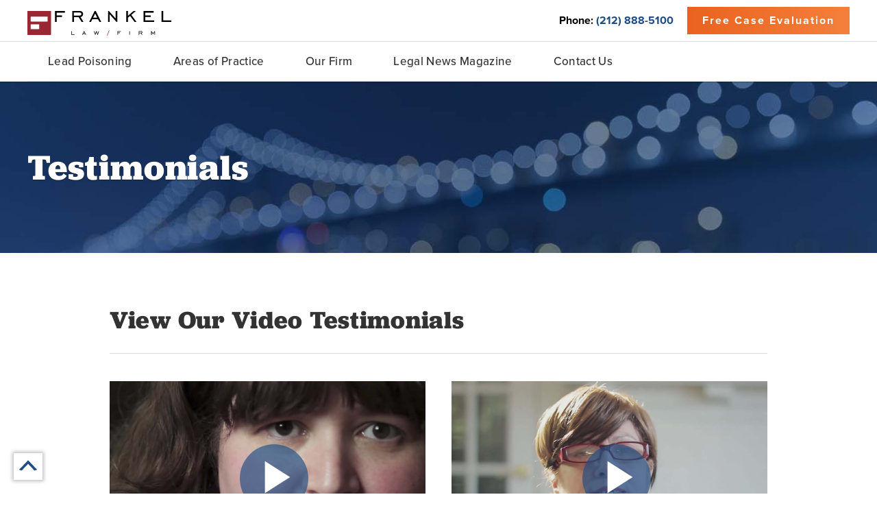

--- FILE ---
content_type: text/html; charset=UTF-8
request_url: https://frankellawfirm.com/testimonials/
body_size: 18243
content:

<!doctype html>
<html lang="en">
<head>
	<meta charset="UTF-8">
	<meta name="viewport" content="width=device-width, initial-scale=1">
	<link rel="profile" href="http://gmpg.org/xfn/11">
    <meta name="google-site-verification" content="80XYe5tMlRq2TnL7zLuWoXgZH8efagXJsiZ2EJh7t3E" />
    <meta name="msvalidate.01" content="3AEB42F949A3F082853B9F688701A3FC" />
    <link rel="shortcut icon" href="/favicon.ico" type="image/x-icon">
	<link rel="icon" href="/favicon.ico" type="image/x-icon">
	<!-- Manifest added by SuperPWA - Progressive Web Apps Plugin For WordPress -->
<link rel="manifest" href="/superpwa-manifest.json">
<meta name="theme-color" content="#D5E0EB">
<!-- / SuperPWA.com -->
<meta name='robots' content='index, follow, max-image-preview:large, max-snippet:-1, max-video-preview:-1' />
	<style>img:is([sizes="auto" i], [sizes^="auto," i]) { contain-intrinsic-size: 3000px 1500px }</style>
	<link rel="canonical" href="https://frankellawfirm.com/testimonials/" />

	<!-- This site is optimized with the Yoast SEO plugin v26.8 - https://yoast.com/product/yoast-seo-wordpress/ -->
	<title>Testimonials - Our Client Testimonials - Frankel Law Firm</title>
	<meta name="description" content="Take a look at our client testimonials and reviews here at the Frankel Law Firm website. Get in touch with us for more details." />
	<meta property="og:locale" content="en_US" />
	<meta property="og:type" content="article" />
	<meta property="og:title" content="Testimonials - Our Client Testimonials - Frankel Law Firm" />
	<meta property="og:description" content="Take a look at our client testimonials and reviews here at the Frankel Law Firm website. Get in touch with us for more details." />
	<meta property="og:url" content="https://frankellawfirm.com/testimonials/" />
	<meta property="og:site_name" content="Frankel Law Firm" />
	<meta property="article:publisher" content="https://www.facebook.com/Frankel-Law-Firm-841687899267671/" />
	<meta property="article:modified_time" content="2025-04-23T06:44:04+00:00" />
	<meta name="twitter:card" content="summary_large_image" />
	<meta name="twitter:site" content="@FirmFrankel" />
	<script type="application/ld+json" class="yoast-schema-graph">{"@context":"https://schema.org","@graph":[{"@type":"WebPage","@id":"https://frankellawfirm.com/testimonials/","url":"https://frankellawfirm.com/testimonials/","name":"Testimonials - Our Client Testimonials - Frankel Law Firm","isPartOf":{"@id":"https://frankellawfirm.com/#website"},"datePublished":"2017-08-22T22:54:41+00:00","dateModified":"2025-04-23T06:44:04+00:00","description":"Take a look at our client testimonials and reviews here at the Frankel Law Firm website. Get in touch with us for more details.","breadcrumb":{"@id":"https://frankellawfirm.com/testimonials/#breadcrumb"},"inLanguage":"en-US","potentialAction":[{"@type":"ReadAction","target":["https://frankellawfirm.com/testimonials/"]}]},{"@type":"BreadcrumbList","@id":"https://frankellawfirm.com/testimonials/#breadcrumb","itemListElement":[{"@type":"ListItem","position":1,"name":"Home","item":"https://frankellawfirm.com/"},{"@type":"ListItem","position":2,"name":"Testimonials"}]},{"@type":"WebSite","@id":"https://frankellawfirm.com/#website","url":"https://frankellawfirm.com/","name":"Frankel Law Firm","description":"","publisher":{"@id":"https://frankellawfirm.com/#organization"},"potentialAction":[{"@type":"SearchAction","target":{"@type":"EntryPoint","urlTemplate":"https://frankellawfirm.com/?s={search_term_string}"},"query-input":{"@type":"PropertyValueSpecification","valueRequired":true,"valueName":"search_term_string"}}],"inLanguage":"en-US"},{"@type":"Organization","@id":"https://frankellawfirm.com/#organization","name":"Frankel Law Firm","url":"https://frankellawfirm.com/","logo":{"@type":"ImageObject","inLanguage":"en-US","@id":"https://frankellawfirm.com/#/schema/logo/image/","url":"https://frankellawfirm.com/wp-content/uploads/2017/08/frankel-logo.svg","contentUrl":"https://frankellawfirm.com/wp-content/uploads/2017/08/frankel-logo.svg","width":1,"height":1,"caption":"Frankel Law Firm"},"image":{"@id":"https://frankellawfirm.com/#/schema/logo/image/"},"sameAs":["https://www.facebook.com/Frankel-Law-Firm-841687899267671/","https://x.com/FirmFrankel"]}]}</script>
	<!-- / Yoast SEO plugin. -->


<link rel='dns-prefetch' href='//www.apexchat.net' />
<link rel="alternate" type="application/rss+xml" title="Frankel Law Firm &raquo; Feed" href="https://frankellawfirm.com/feed/" />
<link rel="alternate" type="application/rss+xml" title="Frankel Law Firm &raquo; Comments Feed" href="https://frankellawfirm.com/comments/feed/" />
<script type="text/javascript">
/* <![CDATA[ */
window._wpemojiSettings = {"baseUrl":"https:\/\/s.w.org\/images\/core\/emoji\/16.0.1\/72x72\/","ext":".png","svgUrl":"https:\/\/s.w.org\/images\/core\/emoji\/16.0.1\/svg\/","svgExt":".svg","source":{"concatemoji":"https:\/\/frankellawfirm.com\/wp-includes\/js\/wp-emoji-release.min.js?ver=6.8.3"}};
/*! This file is auto-generated */
!function(s,n){var o,i,e;function c(e){try{var t={supportTests:e,timestamp:(new Date).valueOf()};sessionStorage.setItem(o,JSON.stringify(t))}catch(e){}}function p(e,t,n){e.clearRect(0,0,e.canvas.width,e.canvas.height),e.fillText(t,0,0);var t=new Uint32Array(e.getImageData(0,0,e.canvas.width,e.canvas.height).data),a=(e.clearRect(0,0,e.canvas.width,e.canvas.height),e.fillText(n,0,0),new Uint32Array(e.getImageData(0,0,e.canvas.width,e.canvas.height).data));return t.every(function(e,t){return e===a[t]})}function u(e,t){e.clearRect(0,0,e.canvas.width,e.canvas.height),e.fillText(t,0,0);for(var n=e.getImageData(16,16,1,1),a=0;a<n.data.length;a++)if(0!==n.data[a])return!1;return!0}function f(e,t,n,a){switch(t){case"flag":return n(e,"\ud83c\udff3\ufe0f\u200d\u26a7\ufe0f","\ud83c\udff3\ufe0f\u200b\u26a7\ufe0f")?!1:!n(e,"\ud83c\udde8\ud83c\uddf6","\ud83c\udde8\u200b\ud83c\uddf6")&&!n(e,"\ud83c\udff4\udb40\udc67\udb40\udc62\udb40\udc65\udb40\udc6e\udb40\udc67\udb40\udc7f","\ud83c\udff4\u200b\udb40\udc67\u200b\udb40\udc62\u200b\udb40\udc65\u200b\udb40\udc6e\u200b\udb40\udc67\u200b\udb40\udc7f");case"emoji":return!a(e,"\ud83e\udedf")}return!1}function g(e,t,n,a){var r="undefined"!=typeof WorkerGlobalScope&&self instanceof WorkerGlobalScope?new OffscreenCanvas(300,150):s.createElement("canvas"),o=r.getContext("2d",{willReadFrequently:!0}),i=(o.textBaseline="top",o.font="600 32px Arial",{});return e.forEach(function(e){i[e]=t(o,e,n,a)}),i}function t(e){var t=s.createElement("script");t.src=e,t.defer=!0,s.head.appendChild(t)}"undefined"!=typeof Promise&&(o="wpEmojiSettingsSupports",i=["flag","emoji"],n.supports={everything:!0,everythingExceptFlag:!0},e=new Promise(function(e){s.addEventListener("DOMContentLoaded",e,{once:!0})}),new Promise(function(t){var n=function(){try{var e=JSON.parse(sessionStorage.getItem(o));if("object"==typeof e&&"number"==typeof e.timestamp&&(new Date).valueOf()<e.timestamp+604800&&"object"==typeof e.supportTests)return e.supportTests}catch(e){}return null}();if(!n){if("undefined"!=typeof Worker&&"undefined"!=typeof OffscreenCanvas&&"undefined"!=typeof URL&&URL.createObjectURL&&"undefined"!=typeof Blob)try{var e="postMessage("+g.toString()+"("+[JSON.stringify(i),f.toString(),p.toString(),u.toString()].join(",")+"));",a=new Blob([e],{type:"text/javascript"}),r=new Worker(URL.createObjectURL(a),{name:"wpTestEmojiSupports"});return void(r.onmessage=function(e){c(n=e.data),r.terminate(),t(n)})}catch(e){}c(n=g(i,f,p,u))}t(n)}).then(function(e){for(var t in e)n.supports[t]=e[t],n.supports.everything=n.supports.everything&&n.supports[t],"flag"!==t&&(n.supports.everythingExceptFlag=n.supports.everythingExceptFlag&&n.supports[t]);n.supports.everythingExceptFlag=n.supports.everythingExceptFlag&&!n.supports.flag,n.DOMReady=!1,n.readyCallback=function(){n.DOMReady=!0}}).then(function(){return e}).then(function(){var e;n.supports.everything||(n.readyCallback(),(e=n.source||{}).concatemoji?t(e.concatemoji):e.wpemoji&&e.twemoji&&(t(e.twemoji),t(e.wpemoji)))}))}((window,document),window._wpemojiSettings);
/* ]]> */
</script>
<style id='wp-emoji-styles-inline-css' type='text/css'>

	img.wp-smiley, img.emoji {
		display: inline !important;
		border: none !important;
		box-shadow: none !important;
		height: 1em !important;
		width: 1em !important;
		margin: 0 0.07em !important;
		vertical-align: -0.1em !important;
		background: none !important;
		padding: 0 !important;
	}
</style>
<link rel='stylesheet' id='wp-block-library-css' href='https://frankellawfirm.com/wp-includes/css/dist/block-library/style.min.css?ver=6.8.3' type='text/css' media='all' />
<style id='classic-theme-styles-inline-css' type='text/css'>
/*! This file is auto-generated */
.wp-block-button__link{color:#fff;background-color:#32373c;border-radius:9999px;box-shadow:none;text-decoration:none;padding:calc(.667em + 2px) calc(1.333em + 2px);font-size:1.125em}.wp-block-file__button{background:#32373c;color:#fff;text-decoration:none}
</style>
<link rel='stylesheet' id='mediaelement-css' href='https://frankellawfirm.com/wp-includes/js/mediaelement/mediaelementplayer-legacy.min.css?ver=4.2.17' type='text/css' media='all' />
<link rel='stylesheet' id='wp-mediaelement-css' href='https://frankellawfirm.com/wp-includes/js/mediaelement/wp-mediaelement.min.css?ver=6.8.3' type='text/css' media='all' />
<link rel='stylesheet' id='view_editor_gutenberg_frontend_assets-css' href='https://frankellawfirm.com/wp-content/plugins/wp-views/public/css/views-frontend.css?ver=3.6.21' type='text/css' media='all' />
<style id='view_editor_gutenberg_frontend_assets-inline-css' type='text/css'>
.wpv-sort-list-dropdown.wpv-sort-list-dropdown-style-default > span.wpv-sort-list,.wpv-sort-list-dropdown.wpv-sort-list-dropdown-style-default .wpv-sort-list-item {border-color: #cdcdcd;}.wpv-sort-list-dropdown.wpv-sort-list-dropdown-style-default .wpv-sort-list-item a {color: #444;background-color: #fff;}.wpv-sort-list-dropdown.wpv-sort-list-dropdown-style-default a:hover,.wpv-sort-list-dropdown.wpv-sort-list-dropdown-style-default a:focus {color: #000;background-color: #eee;}.wpv-sort-list-dropdown.wpv-sort-list-dropdown-style-default .wpv-sort-list-item.wpv-sort-list-current a {color: #000;background-color: #eee;}
.wpv-sort-list-dropdown.wpv-sort-list-dropdown-style-default > span.wpv-sort-list,.wpv-sort-list-dropdown.wpv-sort-list-dropdown-style-default .wpv-sort-list-item {border-color: #cdcdcd;}.wpv-sort-list-dropdown.wpv-sort-list-dropdown-style-default .wpv-sort-list-item a {color: #444;background-color: #fff;}.wpv-sort-list-dropdown.wpv-sort-list-dropdown-style-default a:hover,.wpv-sort-list-dropdown.wpv-sort-list-dropdown-style-default a:focus {color: #000;background-color: #eee;}.wpv-sort-list-dropdown.wpv-sort-list-dropdown-style-default .wpv-sort-list-item.wpv-sort-list-current a {color: #000;background-color: #eee;}.wpv-sort-list-dropdown.wpv-sort-list-dropdown-style-grey > span.wpv-sort-list,.wpv-sort-list-dropdown.wpv-sort-list-dropdown-style-grey .wpv-sort-list-item {border-color: #cdcdcd;}.wpv-sort-list-dropdown.wpv-sort-list-dropdown-style-grey .wpv-sort-list-item a {color: #444;background-color: #eeeeee;}.wpv-sort-list-dropdown.wpv-sort-list-dropdown-style-grey a:hover,.wpv-sort-list-dropdown.wpv-sort-list-dropdown-style-grey a:focus {color: #000;background-color: #e5e5e5;}.wpv-sort-list-dropdown.wpv-sort-list-dropdown-style-grey .wpv-sort-list-item.wpv-sort-list-current a {color: #000;background-color: #e5e5e5;}
.wpv-sort-list-dropdown.wpv-sort-list-dropdown-style-default > span.wpv-sort-list,.wpv-sort-list-dropdown.wpv-sort-list-dropdown-style-default .wpv-sort-list-item {border-color: #cdcdcd;}.wpv-sort-list-dropdown.wpv-sort-list-dropdown-style-default .wpv-sort-list-item a {color: #444;background-color: #fff;}.wpv-sort-list-dropdown.wpv-sort-list-dropdown-style-default a:hover,.wpv-sort-list-dropdown.wpv-sort-list-dropdown-style-default a:focus {color: #000;background-color: #eee;}.wpv-sort-list-dropdown.wpv-sort-list-dropdown-style-default .wpv-sort-list-item.wpv-sort-list-current a {color: #000;background-color: #eee;}.wpv-sort-list-dropdown.wpv-sort-list-dropdown-style-grey > span.wpv-sort-list,.wpv-sort-list-dropdown.wpv-sort-list-dropdown-style-grey .wpv-sort-list-item {border-color: #cdcdcd;}.wpv-sort-list-dropdown.wpv-sort-list-dropdown-style-grey .wpv-sort-list-item a {color: #444;background-color: #eeeeee;}.wpv-sort-list-dropdown.wpv-sort-list-dropdown-style-grey a:hover,.wpv-sort-list-dropdown.wpv-sort-list-dropdown-style-grey a:focus {color: #000;background-color: #e5e5e5;}.wpv-sort-list-dropdown.wpv-sort-list-dropdown-style-grey .wpv-sort-list-item.wpv-sort-list-current a {color: #000;background-color: #e5e5e5;}.wpv-sort-list-dropdown.wpv-sort-list-dropdown-style-blue > span.wpv-sort-list,.wpv-sort-list-dropdown.wpv-sort-list-dropdown-style-blue .wpv-sort-list-item {border-color: #0099cc;}.wpv-sort-list-dropdown.wpv-sort-list-dropdown-style-blue .wpv-sort-list-item a {color: #444;background-color: #cbddeb;}.wpv-sort-list-dropdown.wpv-sort-list-dropdown-style-blue a:hover,.wpv-sort-list-dropdown.wpv-sort-list-dropdown-style-blue a:focus {color: #000;background-color: #95bedd;}.wpv-sort-list-dropdown.wpv-sort-list-dropdown-style-blue .wpv-sort-list-item.wpv-sort-list-current a {color: #000;background-color: #95bedd;}
</style>
<style id='global-styles-inline-css' type='text/css'>
:root{--wp--preset--aspect-ratio--square: 1;--wp--preset--aspect-ratio--4-3: 4/3;--wp--preset--aspect-ratio--3-4: 3/4;--wp--preset--aspect-ratio--3-2: 3/2;--wp--preset--aspect-ratio--2-3: 2/3;--wp--preset--aspect-ratio--16-9: 16/9;--wp--preset--aspect-ratio--9-16: 9/16;--wp--preset--color--black: #000000;--wp--preset--color--cyan-bluish-gray: #abb8c3;--wp--preset--color--white: #ffffff;--wp--preset--color--pale-pink: #f78da7;--wp--preset--color--vivid-red: #cf2e2e;--wp--preset--color--luminous-vivid-orange: #ff6900;--wp--preset--color--luminous-vivid-amber: #fcb900;--wp--preset--color--light-green-cyan: #7bdcb5;--wp--preset--color--vivid-green-cyan: #00d084;--wp--preset--color--pale-cyan-blue: #8ed1fc;--wp--preset--color--vivid-cyan-blue: #0693e3;--wp--preset--color--vivid-purple: #9b51e0;--wp--preset--gradient--vivid-cyan-blue-to-vivid-purple: linear-gradient(135deg,rgba(6,147,227,1) 0%,rgb(155,81,224) 100%);--wp--preset--gradient--light-green-cyan-to-vivid-green-cyan: linear-gradient(135deg,rgb(122,220,180) 0%,rgb(0,208,130) 100%);--wp--preset--gradient--luminous-vivid-amber-to-luminous-vivid-orange: linear-gradient(135deg,rgba(252,185,0,1) 0%,rgba(255,105,0,1) 100%);--wp--preset--gradient--luminous-vivid-orange-to-vivid-red: linear-gradient(135deg,rgba(255,105,0,1) 0%,rgb(207,46,46) 100%);--wp--preset--gradient--very-light-gray-to-cyan-bluish-gray: linear-gradient(135deg,rgb(238,238,238) 0%,rgb(169,184,195) 100%);--wp--preset--gradient--cool-to-warm-spectrum: linear-gradient(135deg,rgb(74,234,220) 0%,rgb(151,120,209) 20%,rgb(207,42,186) 40%,rgb(238,44,130) 60%,rgb(251,105,98) 80%,rgb(254,248,76) 100%);--wp--preset--gradient--blush-light-purple: linear-gradient(135deg,rgb(255,206,236) 0%,rgb(152,150,240) 100%);--wp--preset--gradient--blush-bordeaux: linear-gradient(135deg,rgb(254,205,165) 0%,rgb(254,45,45) 50%,rgb(107,0,62) 100%);--wp--preset--gradient--luminous-dusk: linear-gradient(135deg,rgb(255,203,112) 0%,rgb(199,81,192) 50%,rgb(65,88,208) 100%);--wp--preset--gradient--pale-ocean: linear-gradient(135deg,rgb(255,245,203) 0%,rgb(182,227,212) 50%,rgb(51,167,181) 100%);--wp--preset--gradient--electric-grass: linear-gradient(135deg,rgb(202,248,128) 0%,rgb(113,206,126) 100%);--wp--preset--gradient--midnight: linear-gradient(135deg,rgb(2,3,129) 0%,rgb(40,116,252) 100%);--wp--preset--font-size--small: 13px;--wp--preset--font-size--medium: 20px;--wp--preset--font-size--large: 36px;--wp--preset--font-size--x-large: 42px;--wp--preset--spacing--20: 0.44rem;--wp--preset--spacing--30: 0.67rem;--wp--preset--spacing--40: 1rem;--wp--preset--spacing--50: 1.5rem;--wp--preset--spacing--60: 2.25rem;--wp--preset--spacing--70: 3.38rem;--wp--preset--spacing--80: 5.06rem;--wp--preset--shadow--natural: 6px 6px 9px rgba(0, 0, 0, 0.2);--wp--preset--shadow--deep: 12px 12px 50px rgba(0, 0, 0, 0.4);--wp--preset--shadow--sharp: 6px 6px 0px rgba(0, 0, 0, 0.2);--wp--preset--shadow--outlined: 6px 6px 0px -3px rgba(255, 255, 255, 1), 6px 6px rgba(0, 0, 0, 1);--wp--preset--shadow--crisp: 6px 6px 0px rgba(0, 0, 0, 1);}:where(.is-layout-flex){gap: 0.5em;}:where(.is-layout-grid){gap: 0.5em;}body .is-layout-flex{display: flex;}.is-layout-flex{flex-wrap: wrap;align-items: center;}.is-layout-flex > :is(*, div){margin: 0;}body .is-layout-grid{display: grid;}.is-layout-grid > :is(*, div){margin: 0;}:where(.wp-block-columns.is-layout-flex){gap: 2em;}:where(.wp-block-columns.is-layout-grid){gap: 2em;}:where(.wp-block-post-template.is-layout-flex){gap: 1.25em;}:where(.wp-block-post-template.is-layout-grid){gap: 1.25em;}.has-black-color{color: var(--wp--preset--color--black) !important;}.has-cyan-bluish-gray-color{color: var(--wp--preset--color--cyan-bluish-gray) !important;}.has-white-color{color: var(--wp--preset--color--white) !important;}.has-pale-pink-color{color: var(--wp--preset--color--pale-pink) !important;}.has-vivid-red-color{color: var(--wp--preset--color--vivid-red) !important;}.has-luminous-vivid-orange-color{color: var(--wp--preset--color--luminous-vivid-orange) !important;}.has-luminous-vivid-amber-color{color: var(--wp--preset--color--luminous-vivid-amber) !important;}.has-light-green-cyan-color{color: var(--wp--preset--color--light-green-cyan) !important;}.has-vivid-green-cyan-color{color: var(--wp--preset--color--vivid-green-cyan) !important;}.has-pale-cyan-blue-color{color: var(--wp--preset--color--pale-cyan-blue) !important;}.has-vivid-cyan-blue-color{color: var(--wp--preset--color--vivid-cyan-blue) !important;}.has-vivid-purple-color{color: var(--wp--preset--color--vivid-purple) !important;}.has-black-background-color{background-color: var(--wp--preset--color--black) !important;}.has-cyan-bluish-gray-background-color{background-color: var(--wp--preset--color--cyan-bluish-gray) !important;}.has-white-background-color{background-color: var(--wp--preset--color--white) !important;}.has-pale-pink-background-color{background-color: var(--wp--preset--color--pale-pink) !important;}.has-vivid-red-background-color{background-color: var(--wp--preset--color--vivid-red) !important;}.has-luminous-vivid-orange-background-color{background-color: var(--wp--preset--color--luminous-vivid-orange) !important;}.has-luminous-vivid-amber-background-color{background-color: var(--wp--preset--color--luminous-vivid-amber) !important;}.has-light-green-cyan-background-color{background-color: var(--wp--preset--color--light-green-cyan) !important;}.has-vivid-green-cyan-background-color{background-color: var(--wp--preset--color--vivid-green-cyan) !important;}.has-pale-cyan-blue-background-color{background-color: var(--wp--preset--color--pale-cyan-blue) !important;}.has-vivid-cyan-blue-background-color{background-color: var(--wp--preset--color--vivid-cyan-blue) !important;}.has-vivid-purple-background-color{background-color: var(--wp--preset--color--vivid-purple) !important;}.has-black-border-color{border-color: var(--wp--preset--color--black) !important;}.has-cyan-bluish-gray-border-color{border-color: var(--wp--preset--color--cyan-bluish-gray) !important;}.has-white-border-color{border-color: var(--wp--preset--color--white) !important;}.has-pale-pink-border-color{border-color: var(--wp--preset--color--pale-pink) !important;}.has-vivid-red-border-color{border-color: var(--wp--preset--color--vivid-red) !important;}.has-luminous-vivid-orange-border-color{border-color: var(--wp--preset--color--luminous-vivid-orange) !important;}.has-luminous-vivid-amber-border-color{border-color: var(--wp--preset--color--luminous-vivid-amber) !important;}.has-light-green-cyan-border-color{border-color: var(--wp--preset--color--light-green-cyan) !important;}.has-vivid-green-cyan-border-color{border-color: var(--wp--preset--color--vivid-green-cyan) !important;}.has-pale-cyan-blue-border-color{border-color: var(--wp--preset--color--pale-cyan-blue) !important;}.has-vivid-cyan-blue-border-color{border-color: var(--wp--preset--color--vivid-cyan-blue) !important;}.has-vivid-purple-border-color{border-color: var(--wp--preset--color--vivid-purple) !important;}.has-vivid-cyan-blue-to-vivid-purple-gradient-background{background: var(--wp--preset--gradient--vivid-cyan-blue-to-vivid-purple) !important;}.has-light-green-cyan-to-vivid-green-cyan-gradient-background{background: var(--wp--preset--gradient--light-green-cyan-to-vivid-green-cyan) !important;}.has-luminous-vivid-amber-to-luminous-vivid-orange-gradient-background{background: var(--wp--preset--gradient--luminous-vivid-amber-to-luminous-vivid-orange) !important;}.has-luminous-vivid-orange-to-vivid-red-gradient-background{background: var(--wp--preset--gradient--luminous-vivid-orange-to-vivid-red) !important;}.has-very-light-gray-to-cyan-bluish-gray-gradient-background{background: var(--wp--preset--gradient--very-light-gray-to-cyan-bluish-gray) !important;}.has-cool-to-warm-spectrum-gradient-background{background: var(--wp--preset--gradient--cool-to-warm-spectrum) !important;}.has-blush-light-purple-gradient-background{background: var(--wp--preset--gradient--blush-light-purple) !important;}.has-blush-bordeaux-gradient-background{background: var(--wp--preset--gradient--blush-bordeaux) !important;}.has-luminous-dusk-gradient-background{background: var(--wp--preset--gradient--luminous-dusk) !important;}.has-pale-ocean-gradient-background{background: var(--wp--preset--gradient--pale-ocean) !important;}.has-electric-grass-gradient-background{background: var(--wp--preset--gradient--electric-grass) !important;}.has-midnight-gradient-background{background: var(--wp--preset--gradient--midnight) !important;}.has-small-font-size{font-size: var(--wp--preset--font-size--small) !important;}.has-medium-font-size{font-size: var(--wp--preset--font-size--medium) !important;}.has-large-font-size{font-size: var(--wp--preset--font-size--large) !important;}.has-x-large-font-size{font-size: var(--wp--preset--font-size--x-large) !important;}
:where(.wp-block-post-template.is-layout-flex){gap: 1.25em;}:where(.wp-block-post-template.is-layout-grid){gap: 1.25em;}
:where(.wp-block-columns.is-layout-flex){gap: 2em;}:where(.wp-block-columns.is-layout-grid){gap: 2em;}
:root :where(.wp-block-pullquote){font-size: 1.5em;line-height: 1.6;}
</style>
<link rel='stylesheet' id='contact-form-7-css' href='https://frankellawfirm.com/wp-content/plugins/contact-form-7/includes/css/styles.css?ver=6.1.4' type='text/css' media='all' />
<link rel='stylesheet' id='frankel-law-firm-style-css' href='https://frankellawfirm.com/wp-content/themes/frankel-law-firm/style.css?ver=6.8.3' type='text/css' media='all' />
<link rel='stylesheet' id='slick-css-css' href='https://frankellawfirm.com/wp-content/themes/frankel-law-firm/assets/styles/plugins.css?ver=6.8.3' type='text/css' media='all' />
<link rel='stylesheet' id='videojs-css-css' href='https://frankellawfirm.com/wp-content/themes/frankel-law-firm/assets/styles/videojs.min.css?ver=6.8.3' type='text/css' media='all' />
<link rel='stylesheet' id='main-css-css' href='https://frankellawfirm.com/wp-content/themes/frankel-law-firm/assets/styles/main.css?ver=6.8.3' type='text/css' media='all' />
<link rel='stylesheet' id='heateor_sss_frontend_css-css' href='https://frankellawfirm.com/wp-content/plugins/sassy-social-share/public/css/sassy-social-share-public.css?ver=3.3.79' type='text/css' media='all' />
<style id='heateor_sss_frontend_css-inline-css' type='text/css'>
.heateor_sss_button_instagram span.heateor_sss_svg,a.heateor_sss_instagram span.heateor_sss_svg{background:radial-gradient(circle at 30% 107%,#fdf497 0,#fdf497 5%,#fd5949 45%,#d6249f 60%,#285aeb 90%)}.heateor_sss_horizontal_sharing .heateor_sss_svg,.heateor_sss_standard_follow_icons_container .heateor_sss_svg{color:#fff;border-width:0px;border-style:solid;border-color:transparent}.heateor_sss_horizontal_sharing .heateorSssTCBackground{color:#666}.heateor_sss_horizontal_sharing span.heateor_sss_svg:hover,.heateor_sss_standard_follow_icons_container span.heateor_sss_svg:hover{border-color:transparent;}.heateor_sss_vertical_sharing span.heateor_sss_svg,.heateor_sss_floating_follow_icons_container span.heateor_sss_svg{color:#fff;border-width:0px;border-style:solid;border-color:transparent;}.heateor_sss_vertical_sharing .heateorSssTCBackground{color:#666;}.heateor_sss_vertical_sharing span.heateor_sss_svg:hover,.heateor_sss_floating_follow_icons_container span.heateor_sss_svg:hover{border-color:transparent;}@media screen and (max-width:783px) {.heateor_sss_vertical_sharing{display:none!important}}
</style>
<script type="text/javascript" src="https://frankellawfirm.com/wp-content/plugins/wp-views/vendor/toolset/common-es/public/toolset-common-es-frontend.js?ver=175000" id="toolset-common-es-frontend-js"></script>
<script type="text/javascript" src="https://code.jquery.com/jquery-3.1.1.min.js?ver=3.1.1" id="jquery-js"></script>
<script type="text/javascript" src="https://frankellawfirm.com/wp-content/themes/frankel-law-firm/assets/scripts/vendor/slick.min.js?ver=6.8.3" id="slick-slider-js"></script>
<script type="text/javascript" src="https://frankellawfirm.com/wp-content/themes/frankel-law-firm/assets/scripts/vendor/ticker.min.js?ver=6.8.3" id="EasePack-js"></script>
<script type="text/javascript" src="https://frankellawfirm.com/wp-content/themes/frankel-law-firm/assets/scripts/vendor/jquery.lazy.min.js?ver=6.8.3" id="lazyLoading-js"></script>
<script type="text/javascript" src="https://frankellawfirm.com/wp-content/themes/frankel-law-firm/assets/scripts/vendor/videojs.min.js?ver=6.8.3" id="videojs-js"></script>
<script type="text/javascript" src="https://frankellawfirm.com/wp-content/themes/frankel-law-firm/assets/scripts/vendor/youtube.min.js?ver=6.8.3" id="videojs-youtube-js"></script>
<script type="text/javascript" src="https://frankellawfirm.com/wp-content/themes/frankel-law-firm/assets/scripts/vendor/ScrollMagic.js?ver=6.8.3" id="scrollMagic-js"></script>
<script type="text/javascript" src="https://frankellawfirm.com/wp-content/themes/frankel-law-firm/assets/scripts/vendor/TweenMax.min.js?ver=6.8.3" id="TweenMax-js"></script>
<script type="text/javascript" src="https://frankellawfirm.com/wp-content/themes/frankel-law-firm/assets/scripts/vendor/animation.gsap.js?ver=6.8.3" id="AnimationGSAP-js"></script>
<script type="text/javascript" src="https://frankellawfirm.com/wp-content/themes/frankel-law-firm/assets/scripts/global.js?ver=6.8.3" id="global-jquery-js"></script>
<script type="text/javascript" src="https://www.apexchat.net/scripts/invitation.ashx?company=frankellawfirm&amp;ver=6.8.3" id="ApexChat-js"></script>
<link rel="https://api.w.org/" href="https://frankellawfirm.com/wp-json/" /><link rel="alternate" title="JSON" type="application/json" href="https://frankellawfirm.com/wp-json/wp/v2/pages/340" /><link rel="EditURI" type="application/rsd+xml" title="RSD" href="https://frankellawfirm.com/xmlrpc.php?rsd" />
<meta name="generator" content="WordPress 6.8.3" />
<link rel='shortlink' href='https://frankellawfirm.com/?p=340' />
<link rel="alternate" title="oEmbed (JSON)" type="application/json+oembed" href="https://frankellawfirm.com/wp-json/oembed/1.0/embed?url=https%3A%2F%2Ffrankellawfirm.com%2Ftestimonials%2F" />
<link rel="alternate" title="oEmbed (XML)" type="text/xml+oembed" href="https://frankellawfirm.com/wp-json/oembed/1.0/embed?url=https%3A%2F%2Ffrankellawfirm.com%2Ftestimonials%2F&#038;format=xml" />
<style type="text/css">.recentcomments a{display:inline !important;padding:0 !important;margin:0 !important;}</style> <script> window.addEventListener("load",function(){ var c={script:false,link:false}; function ls(s) { if(!['script','link'].includes(s)||c[s]){return;}c[s]=true; var d=document,f=d.getElementsByTagName(s)[0],j=d.createElement(s); if(s==='script'){j.async=true;j.src='https://frankellawfirm.com/wp-content/plugins/wp-views/vendor/toolset/blocks/public/js/frontend.js?v=1.6.17';}else{ j.rel='stylesheet';j.href='https://frankellawfirm.com/wp-content/plugins/wp-views/vendor/toolset/blocks/public/css/style.css?v=1.6.17';} f.parentNode.insertBefore(j, f); }; function ex(){ls('script');ls('link')} window.addEventListener("scroll", ex, {once: true}); if (('IntersectionObserver' in window) && ('IntersectionObserverEntry' in window) && ('intersectionRatio' in window.IntersectionObserverEntry.prototype)) { var i = 0, fb = document.querySelectorAll("[class^='tb-']"), o = new IntersectionObserver(es => { es.forEach(e => { o.unobserve(e.target); if (e.intersectionRatio > 0) { ex();o.disconnect();}else{ i++;if(fb.length>i){o.observe(fb[i])}} }) }); if (fb.length) { o.observe(fb[i]) } } }) </script>
	<noscript>
		<link rel="stylesheet" href="https://frankellawfirm.com/wp-content/plugins/wp-views/vendor/toolset/blocks/public/css/style.css">
	</noscript>	

<script src="https://cdn.jsdelivr.net/ga-lite/latest/ga-lite.min.js" async></script>
<!-- Google tag (gtag.js) -->
<script async src="https://www.googletagmanager.com/gtag/js?id=G-TK0163ZJ5W"></script>
<script>
  window.dataLayer = window.dataLayer || [];
  function gtag(){dataLayer.push(arguments);}
  gtag('js', new Date());

  gtag('config', 'G-TK0163ZJ5W');
</script>
<script type="application/ld+json">{
    "@context": "https://schema.org",
    "@graph": [
        {
            "@type": "Organization",
            "additionalType": "LegalService",
            "@id": "https://frankellawfirm.com/",
            "url": "https://frankellawfirm.com/",
            "sameAs": [
                "https://www.facebook.com/Frankel-Law-Firm-841687899267671/",
                "https://twitter.com/FrankelLawFirm"
            ],
            "name": "Frankel Law Firm",
            "description": "Law firm",
            "telephone": "212 888 5100",
	        "areaServed": {
	            "@type": "GeoCircle",
	            "geoMidpoint": {
	                "@type": "GeoCoordinates",
	                "latitude": 40.713174,
	                "longitude": -74.010212
	            },
	            "geoRadius": 500000
	        },
            "logo": {
                "@type": "ImageObject",
                "url": "https://frankellawfirm.com/wp-content/uploads/2017/09/frankel-logo.svg"
            },
            "address": {
                "@type": "PostalAddress",
                "streetAddress": "100 Church Street 8th Floor",
                "addressLocality": "New York",
                "addressRegion": "NY",
                "postalCode": "10007",
                "addressCountry": "USA"
            },
            "aggregateRating": {
                "@type": "AggregateRating",
                "ratingValue": "5",
                "ratingCount": "5",
                "bestRating": "5",
                "worstRating": "1"
            },
            "review": {
                "@type": "Review",
                "reviewBody": "We had a very positive experience with them. Michael Frankel, and Reuven Frankel were compassionate about my sons case.  Very respectful. They have demonstrated excellent professionalism and personal attention to every details of our case. We are very thankful, and highly recommend them.",
                "author": {
                    "@type": "Person",
                    "@id": "Anindita Shabnam",
                    "name": "Anindita Shabnam"
                },
                "reviewRating": {
                    "@type": "Rating",
                    "ratingValue": "5",
                    "bestRating": "5",
                    "worstRating": "1"
                }
            }
        },
        {
            "@type": "WebSite",
            "@id": "https://frankellawfirm.com/",
            "url": "https://frankellawfirm.com/"
        }
    ]
}</script>
</head>

<body class="wp-singular page-template page-template-testimonials-template page-template-testimonials-template-php single single-page postid-340 wp-theme-frankel-law-firm">
<div id="page" class="site">
	<a class="skip-link screen-reader-text ada" href="#content">Skip to content</a>

	<header class="header">
		<div class="inner cf">
			<a href="https://frankellawfirm.com" class="header__logo">
				<img src="/wp-content/uploads/2017/09/frankel-logo.svg" alt="Frankel Law Firm Logo">
			</a>
			<a href="javascript:void(0);" class="header__menutrigger" aria-label="Click to Expand Mobile Navigation">
				<span></span>
				<span></span>
				<span></span>
			</a>
			<div class="header__utility">
				<span class="header__phone">
				    <strong>Phone:</strong>
					<a href="tel:1-212-888-5100">
						(212) 888-5100
					</a>
				</span>	
				<a href="/contact-us/" class="cta cta--orange">Free Case Evaluation</a>
			</div>
		</div>
		<span class="trigger" style="width: 1px;height: 1px;position: absolute; right: 0; bottom: 0;"></span>
		<section class="mmenu">
			<div class="inner cf">
				<ul class="mmenu__main cf">
					<li class="mmenu__parent">
						<a href="https://frankellawfirm.com/new-york-lead-poisoning-lawyers/">Lead Poisoning</a>
						<div class="mmenu__dropdown cf">
							<div class="mmenu__cols cf">
								<div class="mmenu__col">
									<ul class="mmenu__dropnav">
										<li class="mmenu__heading">
											Lead Poisoning Resources
										</li>
										<li>
											<a href="https://frankellawfirm.com/new-york-lead-poisoning-lawyers/">
												Lead Poisoning Lawyer
											</a>
										</li>
									</ul>
								</div>
								<div class="mmenu__col">
									<ul class="mmenu__dropnav">
										<li class="mmenu__heading">
											Lead Poisoning Articles
										</li>
										<li>
											<a href="https://frankellawfirm.com/testing-lead-based-paint-lead-dust-apartments-homes-case-lead-dust-childs-crib/">
												Testing For Lead Based Paint and Lead Dust In Apartments and Homes – The Case of Lead Dust in a Child’s Crib
											</a>
										</li>
										<li>
											<a href="https://frankellawfirm.com/low-lead-levels-in-children-difficult-for-labs/">
												Detecting Low Lead Levels In Children
											</a>
										</li>
										<li>
											<a href="https://frankellawfirm.com/study-suggest-link-of-autism-to-prenatal-and-early-life-exposure-to-lead/">
												Study Suggest Link of Autism to Prenatal &amp; Early Life Exposure to Lead
											</a>
										</li>
										
									</ul>
								</div>														
							</div>
							<div class="mmenu__cta mmenu__cta--lead">
								<div class="mmenu__copy">
									<h3>
										Lead Poisoning Questions?
									</h3>
									<a href="https://frankellawfirm.com/contact-us/" class="cta cta--white">Get Help Now</a>
								</div>
							</div>
						</div>
					</li>
					<li class="mmenu__parent">
						<a href="https://frankellawfirm.com/areas-of-practice/">Areas of Practice</a>
						<div class="mmenu__dropdown cf">
							<div class="mmenu__cols cf">
								<div class="mmenu__col">
									<ul class="mmenu__dropnav">
										<li>
											<a href="https://frankellawfirm.com/auto-accidents/">
												Auto Accidents
											</a>
										</li>
										<li>
											<a href="https://frankellawfirm.com/bicycle-accident/">
												Bicycle Accidents
											</a>
										</li>
										<li>
											<a href="https://frankellawfirm.com/burn-injury/">
												Burn Injuries
											</a>
										</li>
										<li>
											<a href="https://frankellawfirm.com/bus-accidents/">
												Bus Accidents
											</a>
										</li>
										<li>
											<a href="https://frankellawfirm.com/child-injury/">
												Child Injuries
											</a>
										</li>
										<li>
											<a href="https://frankellawfirm.com/construction-accidents/">
												Construction Accidents
											</a>
										</li>
										<li>
											<a href="https://frankellawfirm.com/crane-accident-lawyers/">
												Crane Accidents
											</a>
										</li>
										<li>
											<a href="https://frankellawfirm.com/defective-products/">
												Defective Products
											</a>
										</li>								
										<li>
											<a href="https://frankellawfirm.com/elevator-accidents/">
												Elevator Accidents
											</a>
										</li>
										<li>
											<a href="https://frankellawfirm.com/new-york-lead-poisoning-lawyers/">
												Lead Poisoning
											</a>
										</li>
										<li>
											<a href="https://frankellawfirm.com/lyft-accident-lawyers/">
												Lyft Car Accidents
											</a>
										</li>
									</ul>
								</div>
								<div class="mmenu__col">
									<ul class="mmenu__dropnav">
										<li>
											<a href="https://frankellawfirm.com/mediation/">
												Mediation
											</a>
										</li>
										<li>
											<a href="https://frankellawfirm.com/motorcycle-accidents/">
												Motorcycle Accidents
											</a>
										</li>
										<li>
											<a href="https://frankellawfirm.com/nursing-home-neglect/">
												Nursing Home Neglect
											</a>
										</li>
										<li>
											<a href="https://frankellawfirm.com/personal-injury/">
												Personal Injury
											</a>
										</li>
										<li>
											<a href="https://frankellawfirm.com/police-brutality/">
												Police Brutality
											</a>
										</li>
										<li>
											<a href="https://frankellawfirm.com/new-york-city-scaffold-accident-lawyer/">
												Scaffolding Accidents
											</a>
										</li>
										<li>
											<a href="https://frankellawfirm.com/school-injury/">
												School Injuries
											</a>
										</li>
										<li>
											<a href="https://frankellawfirm.com/slip-and-fall/">
												Slip &amp; Fall
											</a>
										</li>	
										<li>
											<a href="https://frankellawfirm.com/sports-injury/">
												Sports Injuries
											</a>
										</li>								
										<li>
											<a href="https://frankellawfirm.com/truck-accidents/">
												Truck Accidents
											</a>
										</li>
										<li>
											<a href="https://frankellawfirm.com/uber-accident-lawyer/">
												Uber Auto Accidents
											</a>
										</li>
									</ul>
								</div>														
							</div>
							<div class="mmenu__cta mmenu__cta--practices">
								<div class="mmenu__copy">
									<div class="mmenu__copy">
										<h3>
											Don’t see the category for your type of case?
										</h3>
										<a href="https://frankellawfirm.com/contact-us/" class="cta cta--white">Contact Us</a>
									</div>
								</div>
							</div>
						</div>
					</li>
					<li class="mmenu__parent">
						<a href="https://frankellawfirm.com/our-firm/">Our Firm</a>
						<div class="mmenu__dropdown">
							<div class="mmenu__cols cf">
								<div class="mmenu__col">
									<ul class="mmenu__dropnav">
										<li>
											<a href="https://frankellawfirm.com/testimonials/">
												Client Testimonials
											</a>
										</li>
										<li>
											<a href="https://frankellawfirm.com/attorneys/">
												Attorneys
											</a>
										</li>
										<li>
											<a href="https://frankellawfirm.com/faqs/">
												FAQs
											</a>
										</li>
									</ul>
								</div>
								<div class="mmenu__col">
									<ul class="mmenu__dropnav">
										<li>
											<a href="https://frankellawfirm.com/verdicts-settlements/">
												Verdicts &amp; Settlements
											</a>
										</li>
										<li>
											<a href="https://frankellawfirm.com/press/">
												In The Media
											</a>
										</li>
										<li>
											<a href="https://frankellawfirm.com/press-releases/">
												Press Releases
											</a>
										</li>
									</ul>
								</div>
							</div>
							<div class="mmenu__cta mmenu__cta--firm">
								<div class="mmenu__copy">
									<h3>
										We Are Trial Attorneys who get results.
									</h3>
									<a href="https://frankellawfirm.com/contact-us/" class="cta cta--white">Free Case Evaluation</a>
								</div>
							</div>
						</div>
					</li>
					<li class="mmenu__parent">
						<a href="https://frankellawfirm.com/legal-news/">Legal News Magazine</a>
						<div class="mmenu__dropdown">
							<div class="mmenu__cols cf">
								<div class="mmenu__col">
									<ul class="mmenu__dropnav">
										<li>
											<a href="https://frankellawfirm.com/legal-news/">
												Legal News Magazine 
											</a>
										</li>
										<li>
											<a href="https://frankellawfirm.com/case-studies/">
												Questions on the Law
											</a>
										</li>
									</ul>
								</div>													
							</div>
							<div class="mmenu__cta mmenu__cta--news">
								<div class="mmenu__copy">
									<h3>
										Stay up to date with our latest news
									</h3>
									<a href="/legal-news/" class="cta cta--white">See Legal News</a>
								</div>		
							</div>
						</div>
					</li>
					<li class="mmenu__parent mmenu__parent--nodrop">
						<a href="https://frankellawfirm.com/contact-us/">Contact Us</a>
					</li>				
				</ul>
			</div>	
		</section>		
	</header>



	<div id="content" class="site-content">

<section class="banner" style="background-image: url(/wp-content/uploads/2017/08/interior-banner.jpg);">
	<div class="inner">
		<h1>
			Testimonials		</h1>
	</div>
</section>


<div class="reviews">
	<div class="inner">
	<section class="videos">
		<div class="inner cf">
			<h2 class="reviews__title">
				View Our Video Testimonials
			</h2>	
			<div class="videos__grid cf">
				<!--<div class="client__video">
					<div class="video__wrapper">
						<video class="video-js vjs-big-play-button" id="clientVideo1" poster="/wp-content/uploads/2017/07/about-video-poster.png" data-setup='{ "controls" : true, "techOrder": ["youtube"], "sources": [{ "type": "video/youtube", "src": "https://www.youtube.com/watch?v=akHMZexN1aI"}]}'>
						</video>
					</div>

					<p class="client__videotitle">
						Mahamadu and Alhuseney's Story
					</p>

		
				</div>-->
				
				<div class="client__video">
					<div class="video__wrapper">
						<video
						 class="video-js vjs-big-play-button"
						 id="clientVideo2"
						 poster="/wp-content/uploads/2017/07/leoras-story.jpg"
						 data-setup='{ "controls" : true, "techOrder": ["youtube"], "sources": [{ "type": "video/youtube", "src": "https://www.youtube.com/watch?v=JazyWgKhx5g&t=3s"}]}'
						 >
						</video>
					</div>

					<p class="client__videotitle">
						Leora's Story
					</p>

		
				</div>

				<div class="client__video">
					<div class="video__wrapper">
						<video
						 class="video-js vjs-big-play-button"
						 id="clientVideo3"
						 poster="/wp-content/uploads/2017/07/migdalia-story.jpg"
						 data-setup='{ "controls" : true, "techOrder": ["youtube"], "sources": [{ "type": "video/youtube", "src": "https://www.youtube.com/watch?v=2dRfuVlnJP0"}]}'
						 >
					</div>

					<p class="client__videotitle">
						Migdalia's Story
					</p>

					
				</div>

				<div class="client__video">
					<div class="video__wrapper">
						<video
						 class="video-js vjs-big-play-button"
						 id="clientVideo4"
						 poster="/wp-content/uploads/2017/07/tylers-story.jpg"
						 data-setup='{ "controls" : true, "techOrder": ["youtube"], "sources": [{ "type": "video/youtube", "src": "https://www.youtube.com/watch?v=0lv1PmsMgbg"}]}'
						 >
					</div>

					<p class="client__videotitle">
						Dominique and Tyler's Story
					</p>

				</div>
			</div>
		</div>
	</section>	

		<h2 class="reviews__title">
			Read Our Testimonials
		</h2>	
		
		


<div id="wpv-view-layout-345" class="js-wpv-view-layout js-wpv-layout-responsive js-wpv-view-layout-345" data-viewnumber="345" data-pagination="{&quot;id&quot;:&quot;345&quot;,&quot;query&quot;:&quot;normal&quot;,&quot;type&quot;:&quot;disabled&quot;,&quot;effect&quot;:&quot;fade&quot;,&quot;duration&quot;:500,&quot;speed&quot;:5,&quot;pause_on_hover&quot;:&quot;disabled&quot;,&quot;stop_rollover&quot;:&quot;false&quot;,&quot;cache_pages&quot;:&quot;enabled&quot;,&quot;preload_images&quot;:&quot;enabled&quot;,&quot;preload_pages&quot;:&quot;enabled&quot;,&quot;preload_reach&quot;:1,&quot;spinner&quot;:&quot;builtin&quot;,&quot;spinner_image&quot;:&quot;https://frankellaw.wpengine.com/wp-content/plugins/wp-views/embedded/res/img/ajax-loader.gif&quot;,&quot;callback_next&quot;:&quot;&quot;,&quot;manage_history&quot;:&quot;enabled&quot;,&quot;has_controls_in_form&quot;:&quot;disabled&quot;,&quot;infinite_tolerance&quot;:&quot;0&quot;,&quot;max_pages&quot;:0,&quot;page&quot;:1,&quot;base_permalink&quot;:&quot;/testimonials/?wpv_view_count=345&amp;wpv_paged=WPV_PAGE_NUM&quot;,&quot;loop&quot;:{&quot;type&quot;:&quot;&quot;,&quot;name&quot;:&quot;&quot;,&quot;data&quot;:[],&quot;id&quot;:0}}" data-permalink="/testimonials/?wpv_view_count=345">

	
	
		
          <div class="reviews__item">
			<h2 class="reviews__name">
				William
			</h2>
			<p>
				<p>Mr. Frankel headed my team of lawyers in a very complex wrongful firing dispute. The case lasted several years through hearings, appeals, remand, and involved many issues of contract interpretation, defamation and corporate law, Mr. Frankel never lost sight of the ultimate goal and kept his staff and the other attorneys working on our team focused and on task. He developed the overall big picture strategy of how to win the case while keeping his attention focused on the details, as well. A truly superior lawyer who I would recommend anytime!</p>

			</p>
		</div>
		
          <div class="reviews__item">
			<h2 class="reviews__name">
				Anonymous
			</h2>
			<p>
				<p>Mr. Frankel is knowledgeable, professional, down to earth, and easy to speak to. His team is very accessible and was wonderful to work with. He was recommended to us as brilliant lawyer who gets results and would hold our hand throughout our ordeal, which is exactly what he did. He and his staff were so warm and friendly to us. Nothing was too big or too small for him and they made a difficult ordeal much easier to get through. I highly recommend the Frankel Law Firm.</p>

			</p>
		</div>
		
          <div class="reviews__item">
			<h2 class="reviews__name">
				Shoshana
			</h2>
			<p>
				<p>I went to Michael Frankel, after consultation with other high profile lawyers. All of them refused to take my case, claiming that I could not win. Mr Frankel on the other hand took my case and we won big. I am so grateful to Michael for representing me and recommended him very highly. Anyone who hires him will not regret.</p>

			</p>
		</div>
		
          <div class="reviews__item">
			<h2 class="reviews__name">
				David
			</h2>
			<p>
				<p>Mr. Frankel and his staff worked tirelessly to succeed on my behalf beyond my expectations. He is thoughtful, kind and most understanding. A true pleasure to deal with.</p>

			</p>
		</div>
		
          <div class="reviews__item">
			<h2 class="reviews__name">
				Greta
			</h2>
			<p>
				<p>Michael Stewart Frankel was my lawyer. He handled my case and my children&#8217;s case professionally and won our case. He did not stop until we got the money!!!! We had a difficult case but, Mr. Frankel fought till the end. I am very happy with the end result. I would definitely refer him to my friends.</p>

			</p>
		</div>
		
          <div class="reviews__item">
			<h2 class="reviews__name">
				Anonymous
			</h2>
			<p>
				<p>Mr. Frankel is an Excellent Lawyer! He took on my case when my son was diagnosed with lead poison. My son was a little under a year old. The family move around a lot since he took on the case BUT Mr. Frankel NEVER gave up on my son and I. The Case was time consuming but its FINALLY OVER! We Settled a short while ago, My son is now 21 years old.. and we are pleased. I give him 5 STARS!</p>

			</p>
		</div>
		
	
	
	
</div>
		
	</div>
</div>	

<div class="contact contact--fullwidth">
	<div class="inner cf">
		<div class="contact__col contact__col--wide">
			<h2>
				Fill out the form below to find out if you have a case.
			</h2>
			
<div class="wpcf7 no-js" id="wpcf7-f234-o1" lang="en-US" dir="ltr" data-wpcf7-id="234">
<div class="screen-reader-response"><p role="status" aria-live="polite" aria-atomic="true"></p> <ul></ul></div>
<form action="/testimonials/#wpcf7-f234-o1" method="post" class="wpcf7-form init" aria-label="Contact form" novalidate="novalidate" data-status="init">
<fieldset class="hidden-fields-container"><input type="hidden" name="_wpcf7" value="234" /><input type="hidden" name="_wpcf7_version" value="6.1.4" /><input type="hidden" name="_wpcf7_locale" value="en_US" /><input type="hidden" name="_wpcf7_unit_tag" value="wpcf7-f234-o1" /><input type="hidden" name="_wpcf7_container_post" value="0" /><input type="hidden" name="_wpcf7_posted_data_hash" value="" />
</fieldset>
<div class="contact__form">
	<div class="contact__row contact__row--half form__name">
		<p><label for="firstName">Name:</label><span class="wpcf7-form-control-wrap" data-name="text-576"><input size="40" maxlength="400" class="wpcf7-form-control wpcf7-text wpcf7-validates-as-required" id="firstName" aria-required="true" aria-invalid="false" placeholder="Name" value="" type="text" name="text-576" /></span>
		</p>
		<div class="select-wrapper">
			<p><label for="TypeOfCase">Type of Case:</label><span class="wpcf7-form-control-wrap" data-name="menu-529"><select class="wpcf7-form-control wpcf7-select" id="TypeOfCase" aria-invalid="false" name="menu-529"><option value="Type of Case">Type of Case</option><option value="Case Type Not Listed">Case Type Not Listed</option><option value="Auto Accident">Auto Accident</option><option value="Bicycle Accident">Bicycle Accident</option><option value="Burn Injury">Burn Injury</option><option value="Bus Accident">Bus Accident</option><option value="Child Injury">Child Injury</option><option value="Construction Accident">Construction Accident</option><option value="Defective Product">Defective Product</option><option value="Elevator Accident">Elevator Accident</option><option value="Lead Poisoning">Lead Poisoning</option><option value="Mediation">Mediation</option><option value="Motorcycle Accident">Motorcycle Accident</option><option value="Nursing Home Neglect">Nursing Home Neglect</option><option value="Personal Injury">Personal Injury</option><option value="Police Brutality">Police Brutality</option><option value="School Injury">School Injury</option><option value="Slip &amp; Fall">Slip &amp; Fall</option><option value="Sports Injury">Sports Injury</option><option value="Truck Accident">Truck Accident</option></select></span>
			</p>
		</div>
	</div>
	<div class="contact__row contact__row--half">
		<p><label for="phoneNumber">Phone Number:</label><span class="wpcf7-form-control-wrap" data-name="tel-118"><input size="40" maxlength="400" class="wpcf7-form-control wpcf7-tel wpcf7-validates-as-required wpcf7-text wpcf7-validates-as-tel" id="phoneNumber" aria-required="true" aria-invalid="false" placeholder="Phone Number" value="" type="tel" name="tel-118" /></span>
		</p>
		<p><span class="wpcf7-form-control-wrap" data-name="email-818"><input size="40" maxlength="400" class="wpcf7-form-control wpcf7-email wpcf7-validates-as-required wpcf7-text wpcf7-validates-as-email" id="emailAddress" aria-required="true" aria-invalid="false" placeholder="Email" value="" type="email" name="email-818" /></span>
		</p>
	</div>
	<div class="contact__row contact__row--full">
		<p><label for="detailsOfCase">Briefly tell us about your case:</label><span id="wpcf7-6970e9eea10a7-wrapper" class="wpcf7-form-control-wrap state-713-wrap" style="display:none !important; visibility:hidden !important;"><label for="wpcf7-6970e9eea10a7-field" class="hp-message">Please leave this field empty.</label><input id="wpcf7-6970e9eea10a7-field"  class="wpcf7-form-control wpcf7-text" type="text" name="state-713" value="" size="40" tabindex="-1" autocomplete="new-password" /></span><span class="wpcf7-form-control-wrap" data-name="textarea-882"><textarea cols="20" rows="3" maxlength="2000" class="wpcf7-form-control wpcf7-textarea wpcf7-validates-as-required" id="detailsOfCase" aria-required="true" aria-invalid="false" placeholder="Briefly tell us about your case" name="textarea-882"></textarea></span>
		</p>
	</div>
	<div class="contact__row">
		<p><input class="wpcf7-form-control wpcf7-submit has-spinner cta cta--orange" id="submitMessage" type="submit" value="Send Message" />
		</p>
	</div>
</div><p style="display: none !important;" class="akismet-fields-container" data-prefix="_wpcf7_ak_"><label>&#916;<textarea name="_wpcf7_ak_hp_textarea" cols="45" rows="8" maxlength="100"></textarea></label><input type="hidden" id="ak_js_1" name="_wpcf7_ak_js" value="92"/><script>document.getElementById( "ak_js_1" ).setAttribute( "value", ( new Date() ).getTime() );</script></p><div class="wpcf7-response-output" aria-hidden="true"></div>
</form>
</div>
		</div>	
	</div>
</div>		


    </div><!-- #content -->


	<footer class="footer">
		<div class="inner">
			<div class="footer__connect cf">
				<a href="https://frankellawfirm.com" class="footer__logo">
					<img src="/wp-content/uploads/2017/07/frankel-logo-white.svg" alt="Frankel Law Firm Logo">
				</a>
				<ul class="footer__social cf">
					<li>
						<a class="footer__socialicon" href="https://www.facebook.com/Frankel-Law-Firm-841687899267671/" target="_blank" rel="noopener"aria-label="Facebook Icon">
							<svg aria-hidden="true" xmlns="http://www.w3.org/2000/svg" viewBox="0 0 264 512" role="img">
								<path d="M215.8 85H264V3.6C255.7 2.5 227.1 0 193.8 0 124.3 0 76.7 42.4 76.7 120.3V192H0v91h76.7v229h94V283h73.6l11.7-91h-85.3v-62.7c0-26.3 7.3-44.3 45.1-44.3z"/>
							</svg>
						</a>
					</li>
					<li>
						<a class="footer__socialicon" href="https://twitter.com/FrankelLawFirm" target="_blank" rel="noopener" aria-label="Twitter Icon">
							<svg aria-hidden="true"  role="img" xmlns="http://www.w3.org/2000/svg" viewBox="0 0 512 512">
							  <path d="M459.37 151.716c.325 4.548.325 9.097.325 13.645 0 138.72-105.583 298.558-298.558 298.558-59.452 0-114.68-17.219-161.137-47.106 8.447.974 16.568 1.299 25.34 1.299 49.055 0 94.213-16.568 130.274-44.832-46.132-.975-84.792-31.188-98.112-72.772 6.498.974 12.995 1.624 19.818 1.624 9.421 0 18.843-1.3 27.614-3.573-48.081-9.747-84.143-51.98-84.143-102.985v-1.299c13.969 7.797 30.214 12.67 47.431 13.319-28.264-18.843-46.781-51.005-46.781-87.391 0-19.492 5.197-37.36 14.294-52.954 51.655 63.675 129.3 105.258 216.365 109.807-1.624-7.797-2.599-15.918-2.599-24.04 0-57.828 46.782-104.934 104.934-104.934 30.213 0 57.502 12.67 76.67 33.137 23.715-4.548 46.456-13.32 66.599-25.34-7.798 24.366-24.366 44.833-46.132 57.827 21.117-2.273 41.584-8.122 60.426-16.243-14.292 20.791-32.161 39.308-52.628 54.253z"/>
							</svg>
						</a>
					</li>
				</ul>
			</div>
			<div class="footer__nav cf">
				<div class="footer__col">
					<ul class="footer__links">
						<li>
							<a href="https://frankellawfirm.com/areas-of-practice/">
								Practice Areas
							</a>
						</li>
						<li>
							<a href="https://frankellawfirm.com/new-york-lead-poisoning-lawyers/">Lead Poisoning</a>
						</li>
						<li>
							<a href="https://frankellawfirm.com/bicycle-accident/">Bicycle Accidents</a>
						</li>
						<li>
							<a href="https://frankellawfirm.com/construction-accidents/">Constuction Accidents</a>
						</li>
						<li>
							<a href="https://frankellawfirm.com/defective-products/">
								Defective Products
							</a>
						</li>
						<li>
							<a href="https://frankellawfirm.com/queens-lead-poisoning-lawyer/">
								Queens Lead Poisoning Lawyer
							</a>
						</li>
					</ul>
				</div>
				<div class="footer__col">
					<ul class="footer__links">
						<li>
							<a href="https://frankellawfirm.com/our-firm/">
								Our Firm
							</a>
						</li>
						<li>
							<a href="https://frankellawfirm.com/verdicts-settlements/">Verdicts &amp; Settlements</a>
						</li>
						<li>
							<a href="https://frankellawfirm.com/attorneys/">Our Lawyers</a>
						</li>
						<li>
							<a href="https://frankellawfirm.com/faqs/">FAQs</a>
						</li>
						<li>
							<a href="https://frankellawfirm.com/contact-us/">Contact</a>
						</li>
					</ul>
				</div>
				<div class="footer__col">
					<ul class="footer__links">
						<li>
							<a href="https://frankellawfirm.com/testimonials/">
								Client Testimonials
							</a>
						</li>
						<li>
							<a href="https://frankellawfirm.com/legal-news/">
								Legal News
							</a>
						</li>
						<li>
							<a href="https://frankellawfirm.com/case-studies/">Questions On the Law</a>
						</li>
						<li>
							<a href="https://frankellawfirm.com/press-releases/">Press Releases</a>
						</li>
					</ul>
				</div>
				<div class="footer__col">
					<ul class="footer__links">
						<li class="footer__header">
							Telephone
						</li>
						<li>
							<a href="tel:1-212-888-5100">
								<span>212 888 5100</span>
							</a>
						</li>
					</ul>
				</div>
			</div>
			<div class="footer__nav footer__nav--offices cf">

				<div class="footer__col">
					<ul class="footer__links">
						<li class="footer__header">
							Principal Office
						</li>
						<li>
							100 Church St 8th Floor
						</li>
						<li>
							New York City, New York
						</li>
						<li>
							10007
						</li>
					</ul>
				</div>

				<div class="footer__col">
					<ul class="footer__links">
						<li class="footer__header">
							<a href="https://frankellawfirm.com/bronx-lead-poisoning-lawyer"></a>
							Bronx Office
							</a>
						</li>
						<li>
							1500 Astor Ave 2nd Floor
						</li>
						<li>
							Bronx, New York
						</li>
						<li>
							10469
						</li>
					</ul>
				</div>
<!-- 				<p class="footer__notice">* Our Queens, Brooklyn, and Nassau offices are for client appointments and conferences. Please call to schedule an appointment at the location convenient to you.</p>									 -->
			</div>
			<div class="footer__legal cf">
				<ul class="footer__copy">
					<li>
						&copy; 2026 Frankel Law Firm
					</li>
					<li>
						<a href="/privacy-policy/">Privacy Policy</a>
					</li>	
					<li>
						<a href="/sitemap.xml">Sitemap</a>
					</li>
				</ul>
				<p class="footer__by"> Site by <a href="https://werra.io/" target="_blank">Werra</a></p>
			</div>
			<div class="footer__disclaimer">
				<p>
					This website is attorney advertising. Any testimonial contained in this website is solely the opinion and/or impressions of the person giving the testimonial. It should not be construed as a statement of fact or a representation of any special competence or ability of any attorney.  This website shall not be deemed to be providing legal advice. This website is intended to provide general legal education and/or news. Nothing contained herein shall be deemed as establishing an attorney client relationship which will only be established after the parties agree to such a relationship and only upon the execution of a formal written and signed retainer agreement. This law firm practices only in the State of New York.
				</p>
				<p>	
					*Any testimonial contained in this website is solely the opinion and or impressions of the person giving the testimonial and shall not be construed as a statement of fact or representation of any special competence or ability of an attorney.
				</p>
				<p>	
					**Membership, association and/or awards in or by any organization shall not be construed as representing or implying any specialized or unique competence in the practice of and/or in any particular area of law. Each case is different and success in any current or prior case shall not be deemed imply that the same or similar result may follow in another matter.
				</p>	
				<p>
					***The amount of any recovery, settlement or verdict and/or success of any legal issue of any prior case shall not be construed as a representation of the result which will or may be obtained in any other case. Each case has its own unique and individual facts and legal issues. The success or result of any prior case does not and shall not be taken or understood as an indication, illustration and/or predictor, of any similar success in any other case. The amounts of verdicts and settlements or success on legal issues may be deemed to illustrate the experience and cases previously handled and  shall not be construed as a predictor of a similar result in any other case.  Prior results do not guarantee a similar outcome.  A complete and independent analysis by counsel of your individual case will be required to assess the merits and issues presented. 
				</p>
			</div>
		</div>

		<a href="#" class="back-to-top" aria-label="Click to go back to the top of the page">
			<svg version="1.1" id="Layer_1" xmlns="http://www.w3.org/2000/svg" xmlns:xlink="http://www.w3.org/1999/xlink" x="0px" y="0px"
				 viewBox="0 0 100 57" style="enable-background:new 0 0 100 57;" xml:space="preserve">
				<g>
					<g>
						<path class="st0" d="M50,19.6l34.6,36.1c1,1.1,2.9,1.5,4.3,0.9l10.5-4.1c0.7-0.3,0.8-0.9,0.3-1.4L51.3,0.5c-0.7-0.7-1.8-0.7-2.4,0
							l-8.5,8.9l-40,41.8c-0.5,0.5-0.4,1.2,0.3,1.4l10.5,4.1c1.4,0.5,3.3,0.1,4.3-0.9L50,19.6z"/>
					</g>
				</g>
			</svg>
		</a>

	</footer>

</div><!-- #page -->


<script type="text/javascript">
const wpvViewHead = document.getElementsByTagName( "head" )[ 0 ];
const wpvViewExtraCss = document.createElement( "style" );
wpvViewExtraCss.textContent = '<!--[if IE 7]><style>.wpv-pagination { *zoom: 1; }</style><![endif]-->';
wpvViewHead.appendChild( wpvViewExtraCss );
</script>
<script type="speculationrules">
{"prefetch":[{"source":"document","where":{"and":[{"href_matches":"\/*"},{"not":{"href_matches":["\/wp-*.php","\/wp-admin\/*","\/wp-content\/uploads\/*","\/wp-content\/*","\/wp-content\/plugins\/*","\/wp-content\/themes\/frankel-law-firm\/*","\/*\\?(.+)"]}},{"not":{"selector_matches":"a[rel~=\"nofollow\"]"}},{"not":{"selector_matches":".no-prefetch, .no-prefetch a"}}]},"eagerness":"conservative"}]}
</script>
<script type="text/javascript">
document.addEventListener( 'wpcf7mailsent', function( event ) {
	if ( '234' == event.detail.contactFormId ) {
	    $('.contact__form').hide();
	    $('.contact__col h1').hide();
	}
}, false );
</script>
<script type="text/javascript">
document.addEventListener( 'wpcf7mailsent', function( event ) {
    if ( '769' == event.detail.contactFormId ) {
        $('.wpcf7-form.aside__contact .form__row').hide();
        $('.contact__form p').hide();
    }
}, false );
</script>
<script type="text/javascript" src="https://frankellawfirm.com/wp-includes/js/dist/hooks.min.js?ver=4d63a3d491d11ffd8ac6" id="wp-hooks-js"></script>
<script type="text/javascript" src="https://frankellawfirm.com/wp-includes/js/dist/i18n.min.js?ver=5e580eb46a90c2b997e6" id="wp-i18n-js"></script>
<script type="text/javascript" id="wp-i18n-js-after">
/* <![CDATA[ */
wp.i18n.setLocaleData( { 'text direction\u0004ltr': [ 'ltr' ] } );
/* ]]> */
</script>
<script type="text/javascript" src="https://frankellawfirm.com/wp-content/plugins/contact-form-7/includes/swv/js/index.js?ver=6.1.4" id="swv-js"></script>
<script type="text/javascript" id="contact-form-7-js-before">
/* <![CDATA[ */
var wpcf7 = {
    "api": {
        "root": "https:\/\/frankellawfirm.com\/wp-json\/",
        "namespace": "contact-form-7\/v1"
    },
    "cached": 1
};
/* ]]> */
</script>
<script type="text/javascript" src="https://frankellawfirm.com/wp-content/plugins/contact-form-7/includes/js/index.js?ver=6.1.4" id="contact-form-7-js"></script>
<script type="text/javascript" id="superpwa-register-sw-js-extra">
/* <![CDATA[ */
var superpwa_sw = {"url":"\/superpwa-sw.js?1769007598","disable_addtohome":"0","enableOnDesktop":"","offline_form_addon_active":"","ajax_url":"https:\/\/frankellawfirm.com\/wp-admin\/admin-ajax.php","offline_message":"0","offline_message_txt":"You are currently offline.","online_message_txt":"You're back online . <a href=\"javascript:location.reload()\">refresh<\/a>","manifest_name":"superpwa-manifest.json"};
/* ]]> */
</script>
<script type="text/javascript" src="https://frankellawfirm.com/wp-content/plugins/super-progressive-web-apps/public/js/register-sw.js?ver=2.2.41" id="superpwa-register-sw-js"></script>
<script type="text/javascript" src="https://frankellawfirm.com/wp-content/themes/frankel-law-firm/js/navigation.js?ver=20151215" id="frankel-law-firm-navigation-js"></script>
<script type="text/javascript" src="https://frankellawfirm.com/wp-content/themes/frankel-law-firm/js/skip-link-focus-fix.js?ver=20151215" id="frankel-law-firm-skip-link-focus-fix-js"></script>
<script type="text/javascript" src="https://frankellawfirm.com/wp-content/themes/frankel-law-firm/assets/scripts/vendor/jquery-ui.min.js?ver=1.12.1" id="jquery-ui-core-js"></script>
<script type="text/javascript" id="heateor_sss_sharing_js-js-before">
/* <![CDATA[ */
function heateorSssLoadEvent(e) {var t=window.onload;if (typeof window.onload!="function") {window.onload=e}else{window.onload=function() {t();e()}}};	var heateorSssSharingAjaxUrl = 'https://frankellawfirm.com/wp-admin/admin-ajax.php', heateorSssCloseIconPath = 'https://frankellawfirm.com/wp-content/plugins/sassy-social-share/public/../images/close.png', heateorSssPluginIconPath = 'https://frankellawfirm.com/wp-content/plugins/sassy-social-share/public/../images/logo.png', heateorSssHorizontalSharingCountEnable = 0, heateorSssVerticalSharingCountEnable = 0, heateorSssSharingOffset = -10; var heateorSssMobileStickySharingEnabled = 0;var heateorSssCopyLinkMessage = "Link copied.";var heateorSssUrlCountFetched = [], heateorSssSharesText = 'Shares', heateorSssShareText = 'Share';function heateorSssPopup(e) {window.open(e,"popUpWindow","height=400,width=600,left=400,top=100,resizable,scrollbars,toolbar=0,personalbar=0,menubar=no,location=no,directories=no,status")}
/* ]]> */
</script>
<script type="text/javascript" src="https://frankellawfirm.com/wp-content/plugins/sassy-social-share/public/js/sassy-social-share-public.js?ver=3.3.79" id="heateor_sss_sharing_js-js"></script>
<script type="text/javascript" src="https://frankellawfirm.com/wp-content/plugins/bj-lazy-load/js/bj-lazy-load.min.js?ver=2" id="BJLL-js"></script>
<script type="text/javascript" id="mediaelement-core-js-before">
/* <![CDATA[ */
var mejsL10n = {"language":"en","strings":{"mejs.download-file":"Download File","mejs.install-flash":"You are using a browser that does not have Flash player enabled or installed. Please turn on your Flash player plugin or download the latest version from https:\/\/get.adobe.com\/flashplayer\/","mejs.fullscreen":"Fullscreen","mejs.play":"Play","mejs.pause":"Pause","mejs.time-slider":"Time Slider","mejs.time-help-text":"Use Left\/Right Arrow keys to advance one second, Up\/Down arrows to advance ten seconds.","mejs.live-broadcast":"Live Broadcast","mejs.volume-help-text":"Use Up\/Down Arrow keys to increase or decrease volume.","mejs.unmute":"Unmute","mejs.mute":"Mute","mejs.volume-slider":"Volume Slider","mejs.video-player":"Video Player","mejs.audio-player":"Audio Player","mejs.captions-subtitles":"Captions\/Subtitles","mejs.captions-chapters":"Chapters","mejs.none":"None","mejs.afrikaans":"Afrikaans","mejs.albanian":"Albanian","mejs.arabic":"Arabic","mejs.belarusian":"Belarusian","mejs.bulgarian":"Bulgarian","mejs.catalan":"Catalan","mejs.chinese":"Chinese","mejs.chinese-simplified":"Chinese (Simplified)","mejs.chinese-traditional":"Chinese (Traditional)","mejs.croatian":"Croatian","mejs.czech":"Czech","mejs.danish":"Danish","mejs.dutch":"Dutch","mejs.english":"English","mejs.estonian":"Estonian","mejs.filipino":"Filipino","mejs.finnish":"Finnish","mejs.french":"French","mejs.galician":"Galician","mejs.german":"German","mejs.greek":"Greek","mejs.haitian-creole":"Haitian Creole","mejs.hebrew":"Hebrew","mejs.hindi":"Hindi","mejs.hungarian":"Hungarian","mejs.icelandic":"Icelandic","mejs.indonesian":"Indonesian","mejs.irish":"Irish","mejs.italian":"Italian","mejs.japanese":"Japanese","mejs.korean":"Korean","mejs.latvian":"Latvian","mejs.lithuanian":"Lithuanian","mejs.macedonian":"Macedonian","mejs.malay":"Malay","mejs.maltese":"Maltese","mejs.norwegian":"Norwegian","mejs.persian":"Persian","mejs.polish":"Polish","mejs.portuguese":"Portuguese","mejs.romanian":"Romanian","mejs.russian":"Russian","mejs.serbian":"Serbian","mejs.slovak":"Slovak","mejs.slovenian":"Slovenian","mejs.spanish":"Spanish","mejs.swahili":"Swahili","mejs.swedish":"Swedish","mejs.tagalog":"Tagalog","mejs.thai":"Thai","mejs.turkish":"Turkish","mejs.ukrainian":"Ukrainian","mejs.vietnamese":"Vietnamese","mejs.welsh":"Welsh","mejs.yiddish":"Yiddish"}};
/* ]]> */
</script>
<script type="text/javascript" src="https://frankellawfirm.com/wp-includes/js/mediaelement/mediaelement-and-player.min.js?ver=4.2.17" id="mediaelement-core-js"></script>
<script type="text/javascript" src="https://frankellawfirm.com/wp-includes/js/mediaelement/mediaelement-migrate.min.js?ver=6.8.3" id="mediaelement-migrate-js"></script>
<script type="text/javascript" id="mediaelement-js-extra">
/* <![CDATA[ */
var _wpmejsSettings = {"pluginPath":"\/wp-includes\/js\/mediaelement\/","classPrefix":"mejs-","stretching":"responsive","audioShortcodeLibrary":"","videoShortcodeLibrary":"mediaelement"};
/* ]]> */
</script>
<script defer type="text/javascript" src="https://frankellawfirm.com/wp-content/plugins/akismet/_inc/akismet-frontend.js?ver=1763073482" id="akismet-frontend-js"></script>
<script type="text/javascript" src="https://frankellawfirm.com/wp-includes/js/jquery/ui/datepicker.min.js?ver=1.13.3" id="jquery-ui-datepicker-js"></script>
<script type="text/javascript" src="https://frankellawfirm.com/wp-includes/js/jquery/ui/mouse.min.js?ver=1.13.3" id="jquery-ui-mouse-js"></script>
<script type="text/javascript" src="https://frankellawfirm.com/wp-includes/js/jquery/ui/slider.min.js?ver=1.13.3" id="jquery-ui-slider-js"></script>
<script type="text/javascript" src="https://frankellawfirm.com/wp-includes/js/jquery/jquery.ui.touch-punch.js?ver=0.2.2" id="jquery-touch-punch-js"></script>
<script type="text/javascript" src="https://frankellawfirm.com/wp-includes/js/mediaelement/wp-mediaelement.min.js?ver=6.8.3" id="wp-mediaelement-js"></script>
<script type="text/javascript" src="https://frankellawfirm.com/wp-includes/js/underscore.min.js?ver=1.13.7" id="underscore-js"></script>
<script type="text/javascript" id="wp-util-js-extra">
/* <![CDATA[ */
var _wpUtilSettings = {"ajax":{"url":"\/wp-admin\/admin-ajax.php"}};
/* ]]> */
</script>
<script type="text/javascript" src="https://frankellawfirm.com/wp-includes/js/wp-util.min.js?ver=6.8.3" id="wp-util-js"></script>
<script type="text/javascript" src="https://frankellawfirm.com/wp-includes/js/backbone.min.js?ver=1.6.0" id="backbone-js"></script>
<script type="text/javascript" src="https://frankellawfirm.com/wp-includes/js/mediaelement/wp-playlist.min.js?ver=6.8.3" id="wp-playlist-js"></script>
<script type="text/javascript" id="views-blocks-frontend-js-extra">
/* <![CDATA[ */
var wpv_pagination_local = {"front_ajaxurl":"https:\/\/frankellawfirm.com\/wp-admin\/admin-ajax.php","calendar_image":"https:\/\/frankellawfirm.com\/wp-content\/plugins\/wp-views\/embedded\/res\/img\/calendar.gif","calendar_text":"Select date","datepicker_min_date":null,"datepicker_max_date":null,"datepicker_min_year":"1582","datepicker_max_year":"3000","resize_debounce_tolerance":"100","datepicker_style_url":"https:\/\/frankellawfirm.com\/wp-content\/plugins\/wp-views\/vendor\/toolset\/toolset-common\/toolset-forms\/css\/wpt-jquery-ui\/jquery-ui-1.11.4.custom.css","wpmlLang":""};
/* ]]> */
</script>
<script type="text/javascript" src="https://frankellawfirm.com/wp-content/plugins/wp-views/public/js/views-frontend.js?ver=3.6.21" id="views-blocks-frontend-js"></script>
		<script>'undefined'=== typeof _trfq || (window._trfq = []);'undefined'=== typeof _trfd && (window._trfd=[]),
                _trfd.push({'tccl.baseHost':'secureserver.net'}),
                _trfd.push({'ap':'wpaas_v2'},
                    {'server':'543cb8484da3'},
                    {'pod':'c8-prod-p3-us-west-2'},
                                        {'xid':'45792153'},
                    {'wp':'6.8.3'},
                    {'php':'7.4.33.11'},
                    {'loggedin':'0'},
                    {'cdn':'1'},
                    {'builder':'wp-classic-editor'},
                    {'theme':'frankel-law-firm'},
                    {'wds':'0'},
                    {'wp_alloptions_count':'388'},
                    {'wp_alloptions_bytes':'273968'},
                    {'gdl_coming_soon_page':'0'}
                    , {'appid':'74883'}                 );
            var trafficScript = document.createElement('script'); trafficScript.src = 'https://img1.wsimg.com/signals/js/clients/scc-c2/scc-c2.min.js'; window.document.head.appendChild(trafficScript);</script>
		<script>window.addEventListener('click', function (elem) { var _elem$target, _elem$target$dataset, _window, _window$_trfq; return (elem === null || elem === void 0 ? void 0 : (_elem$target = elem.target) === null || _elem$target === void 0 ? void 0 : (_elem$target$dataset = _elem$target.dataset) === null || _elem$target$dataset === void 0 ? void 0 : _elem$target$dataset.eid) && ((_window = window) === null || _window === void 0 ? void 0 : (_window$_trfq = _window._trfq) === null || _window$_trfq === void 0 ? void 0 : _window$_trfq.push(["cmdLogEvent", "click", elem.target.dataset.eid]));});</script>
		<script src='https://img1.wsimg.com/traffic-assets/js/tccl-tti.min.js' onload="window.tti.calculateTTI()"></script>
		

<script src="//use.typekit.net/edv3qik.js"></script>
<script>try{Typekit.load({ async: true });}catch(e){}</script>
</body>
</html>

<!--Generated by Endurance Page Cache-->

--- FILE ---
content_type: text/css
request_url: https://frankellawfirm.com/wp-content/themes/frankel-law-firm/assets/styles/main.css?ver=6.8.3
body_size: 15807
content:
/* Resets */
html, body, div, span, applet, object, iframe,
h1, h2, h3, h4, h5, h6, p, blockquote, pre,
a, abbr, acronym, address, big, cite, code,
del, dfn, em, img, ins, kbd, q, s, samp,
small, strike, strong, sub, sup, tt, var,
b, u, i, center,
dl, dt, dd, ol, ul, li,
fieldset, form, label, legend,
table, caption, tbody, tfoot, thead, tr, th, td,
article, aside, canvas, details, embed, 
figure, figcaption, footer, header, hgroup, 
menu, nav, output, ruby, section, summary,
time, mark, audio, video {
	margin: 0;
	padding: 0;
	border: 0;
	font-size: 100%;
	font: inherit;
	vertical-align: baseline;
}
/* HTML5 display-role reset for older browsers */
article, aside, details, figcaption, figure, 
footer, header, hgroup, menu, nav, section {
	display: block;
}
body {
	line-height: 1;
	font-display: auto;
}
ol, ul {
	list-style: none;
}
blockquote, q {
	quotes: none;
}
blockquote:before, blockquote:after,
q:before, q:after {
	content: '';
	content: none;
}
table {
	border-collapse: collapse;
	border-spacing: 0;
}

a {
	text-decoration: none;
}

.cf:before,
.cf:after {
    content: " ";
    display: table;
}

.cf:after {
    clear: both;
}

.cf {
    *zoom: 1;
}

html,
body {
	-webkit-font-smoothing: antialiased;
	-moz-osx-font-smoothing: grayscale;
}

body {
	-webkit-font-smoothing: antialiased;
    text-rendering: optimizeLegibility;
    -moz-osx-font-smoothing: grayscale;
    font-feature-settings: 'liga';
}

html {
  box-sizing: border-box;
}

*, *:before, *:after {
  box-sizing: inherit;
}

/* Hide WP Admin Bar */

#wpadminbar {
	display: none !important;
}

/* Responsive Images */
img {
	width: 100%;
	height: auto;
}

/* Screen Readers / Accessibility */

.ada {
	position:absolute;
	left:-10000px;
	top:auto;
	width:1px;
	height:1px;
	overflow:hidden;
}

/* Disable hover effects on Touch Devices */
.touch a:hover {
	pointer-events: none;
}

/* Buttons */

.cta {
	display: inline-block;
    padding: 10px 18px;
    font-family: 'proxima-nova', sans-serif;
    font-size: 15px;
    font-weight: 700;
    letter-spacing: 2px;
    transition: linear .35s;
}

@media (min-width: 700px) {
	.cta {
		padding: 12px 22px;
		font-size: 16px;
	}	
}

.cta--break {
	display: inline;
}

@media (min-width: 700px) {
	.cta--break {
		display: block;
	}
}

.cta__wrapper {
	position: relative;
	text-align: center;
}

.cta--white {
	border: 1px solid #fff;
	color: #fff;
}

.cta--white:hover {
	background: #fff;
	color: #000;
}

.cta--whitefill {
	background: #fff;
	color: #000;
}

.cta--whitefill:hover {
	background: rgba(255, 255, 255, 0);
	border: 1px solid #fff;
	color: #fff;
}

.cta--tan {
	background: #D5CBBD;
	color: #333;
}

.cta--blue {
	border: 1px solid #204D85;
	color: #204D85;
}

.cta--bluefill {
	background: #204d85;
	background: -moz-linear-gradient(left, #204d85 0%, #2b5eaf 100%); 
	background: -webkit-linear-gradient(left, #204d85 0%,#2b5eaf 100%);
	background: linear-gradient(to right, #204d85 0%,#2b5eaf 100%);
	color: #fff;
}

.cta--blue:hover {
	background: #204D85;
	color: #fff;
}

.cta--orange,
#page .contact__row .contact input[type=submit] {
	background: #EA621F !important;
	background: -moz-linear-gradient(left, #EA621F 0%, #F47F3C 100%) !important;
	background: -webkit-linear-gradient(left, #EA621F 0%,#F47F3C 100%) !important;
	background: linear-gradient(to right, #EA621F 0%,#F47F3C 100%) !important;
	border: none;
	color: #fff;
}

/* Calouts */

.callout {
	padding: 20px 0;
}

@media (min-width: 700px) {
	.callout {
		padding: 35px 0;
	}	
}

.callout .inner {
	margin: 0 auto;
	max-width: 1200px;
	width: 96%;
}

.callout__contact {
	background: #204d85;
	background: -moz-linear-gradient(left, #204d85 0%, #2b5eaf 100%); 
	background: -webkit-linear-gradient(left, #204d85 0%,#2b5eaf 100%);
	background: linear-gradient(to right, #204d85 0%,#2b5eaf 100%);
}

.callout__contact h1,
.callout__contact h2,
.callout__contact h4 {
	position: relative;
	color: #fff;
	font-family: "Jubilat", sans-serif;
    font-size: 32px;
    font-weight: 700;
    line-height: 1.25;
}

@media (min-width: 700px) {
	.callout__contact h1,
	.callout__contact h2,
	.callout__contact h4 {
		float: left;
		font-size: 42px;
	}		
}

.callout__contact .cta {
	margin-top: 20px;
}

@media (min-width: 700px) {
	.callout__contact .cta {
		float: right;
		margin-top: 5px;
	}
}

.contact__callout .learnmore {
	float: right;
}

.callout__highlights {
	padding: 25px 0;
	background: #204d85;
	background: -moz-linear-gradient(left, #204d85 0%, #2b5eaf 100%); 
	background: -webkit-linear-gradient(left, #204d85 0%,#2b5eaf 100%);
	background: linear-gradient(to right, #204d85 0%,#2b5eaf 100%);
}

.callout__highlights h4 {
	margin-bottom: 20px;
	color: #fff;
    font-family: "Jubilat", sans-serif;
    font-size: 26px;
    font-weight: 400;
    text-shadow: 0 1px 0 rgba(0, 0, 0, .4);
}

.callout__highlights .cta {
	padding: 10px 20px;
	font-size: 14px;
}

@media (min-width: 750px) {
	.callout__highlights h4 {
		float: left;
		margin-bottom: 0;
		padding-top: 5px;
	    font-size: 32px;
	}

	.callout__highlights .cta {
		float: right;
		font-size: 16px;
	}
}

@media (min-width: 850px) {	

	.callout__highlights .cta {
		float: right;
		padding: 12px 22px;
		font-size: 17px;
	}
}

/* Learn More Global Link */

.learnmore {
	display: inline-block;
	padding-left: 18px;
	background: url(/wp-content/uploads/2017/07/icon-linkarrow.svg) 0 1px / 15px 12px no-repeat;
	color: #1E4E89;
	font-family: "proxima-nova", sans-serif;
	font-size: 14px;
	font-weight: 700;
	letter-spacing: 1px;
	text-transform: uppercase;
	transition: linear 0.25s;
}

.learnmore:hover {
	background-position: 4px 1px;
}

.learnmore.learnmore--white {
	background-image: url(/wp-content/uploads/2017/07/icon-linkarrowwhite.svg);
	color: #fff;
}

/* Header */

.header {
	position: fixed;
	left: 0;
	top: 0;
	height: 50px;
	width: 100%;
	background: #fff;
	z-index: 3;
}

@media (min-width: 700px) {
	.header {
		height: 66px;
	}
}

.header .inner {
	margin: 0 auto;
	max-width: 1200px;
	padding: 8px 0;
	width: 96%;
}

@media (min-width: 900px) {
	.header .inner {
		padding: 0;
	}	
}

.header__logo {
	position: relative;
	display: inline-block;
	float: left;
	max-width: 170px;
}

@media (min-width: 900px) {
	.header__logo {
		top: 16px;
	}	
}

@media (min-width: 1000px) {
	.header__logo {
		max-width: 210px;
	}	

	.header__logo img {
		min-width: 200px;
	}
}

.header__utility {
	display: none;
	float: right;
	padding: 10px 0;
}

@media (min-width: 900px) {
	.header__utility {
		display: block;
	}
}

.header__utility .cta {
	float: right;
}

.header__phone {
	position: relative;
	top: 12px;
	display: inline-block;
	margin-right: 20px;
	font-family: 'proxima-nova', sans-serif;
	font-size: 16px;
	font-weight: 700;
}

.header__phone strong {
	
}

.header__phone a {
	color: #204D85;
	font-family: 'proxima-nova', sans-serif;
	font-weight: 700;
}

.header__menutrigger {
	position: absolute;
	top: 0;
	right: 0;
	height: 100%;
	width: 50px;
	background: #fff;
}

.header__menutrigger span {
	position: absolute;
	left: 10px;
	top: 13px;
	display: inline-block;
	height: 1px;
	width: 32px;
	background: #1E4E8A;
	transition: ease 0.25s;
}

.header__menutrigger span:nth-child(2) {
	top: 23px;
}

.header__menutrigger span:last-child {
	top: 33px;
}

@media (min-width: 900px) {
	.header__menutrigger {
		display: none;
	}	
}

.header__menutrigger.header__menutrigger--active span:nth-child(2) {
	display: none;
}

.header__menutrigger.header__menutrigger--active span:first-child {
	top: 20px;
	transform: rotate(45deg);
}

.header__menutrigger.header__menutrigger--active span:last-child {
	top: 20px;
	transform: rotate(-45deg);
}

.header__navwrapper {
	display: none;
}

@media (min-width: 900px) {
	.header__navwrapper {
		display: block;
	}
}

.header__navwrapper.is-active {
	display: flex;
	position: fixed;
	top: 0;
	left: 0;
	align-items: center;
	flex-direction: column;
	flex-wrap: nowrap;
	justify-content: center;
	height: 100%;
	width: 100%;
	background: #1E4E8A;
	text-align: center;
}

.header__close {
	position: absolute;
	top: 20px;
	right: 12px;
	color: #fff;
	font-family: "proxima-nova", sans-serif;
	font-size: 20px;
}

@media (min-width: 900px) {
	.header__close {
		display: none;
	}	
}

.header .header__navwrapper.is-active .menu-primary-navigation-container a {
	color: #fff;
	font-family: "proxima-nova", sans-serif;
	font-size: 28px;
}

.header .header__navwrapper.is-active .menu-primary-navigation-container .navigation li:last-child a {
	padding: 12px 10px;
}

.header .menu-primary-navigation-container {
	position: relative;
}

@media (min-width: 900px) {
	.header .menu-primary-navigation-container {
		display: block;
		position: static;
		float: right;
		height: auto;
		width: auto;
		background: none;
	}
}

.header .navigation li {
	/*position: relative;*/
	display: block;
}

@media (min-width: 900px) {
	.header .navigation li {
		display: inline-block;
	}	
}

.header .navigation li a {
	display: block;
	padding: 12px 10px 5px;
	color: #333;
	font-family: "proxima-nova", sans-serif;
	font-size: 14px;
}

@media (min-width: 900px) {
	.header .navigation li a {
		padding: 25px 12px;
	}
}

@media (min-width: 1000px) {
	.header .navigation li a {
		font-size: 16px;
	}
}

@media (min-width: 900px) {
	.header .navigation li:last-child a {
		padding: 12px 20px;
		background: #1E4E8A;
		border: 1px solid #1E4E8A;
		color: #fff;
		font-family: "proxima-nova", sans-serif;
		transition: linear 0.45s;
	}
}

@media (min-width: 900px) {
	.header .navigation li:last-child a:hover {
		background: #fff;
		color: #1E4E8A;
	}
}

.header .navigation .mega-menu {
	display: none;
}

@media (min-width: 900px) {
	.header .navigation .mega-menu {
		position: absolute;
		background: #fff;
		border-top: 1px solid #ddd;
		border-left: 1px solid #ddd;
		border-right: 1px solid #ddd;
	}
}

@media (min-width: 900px) {
	.menu-item-has-children:hover .mega-menu {
		/*left: 5%;*/
		display: block;
		/*padding: 20px;*/
		/*width: 90%;*/
	}
}

@media (min-width: 900px) {
	.header .navigation .mega-menu .sub-menu li {
		display: block;
		min-width: 210px;
		border-bottom: 1px solid #ddd;
	}
}

.header .navigation .mega-menu .sub-menu li a {
	display: block;
	font-family: "proxima-nova", sans-serif;
}

@media (min-width: 900px) {
	.header .navigation .mega-menu .sub-menu li a {
		padding: 18px 12px;
	}	
}

@media (min-width: 900px) {
	.header .navigation .mega-menu .sub-menu li:last-child a {
		color: #fff;
	}
}


@media (min-width: 900px) {
	.header .navigation .mega-menu .sub-menu li:last-child a {
		background: #fff;
		border: none;
		color: #333;
		transition: linear 0.45s;
	}

	.header .navigation .mega-menu .sub-menu li a:hover,
	.header .navigation .mega-menu .sub-menu li:last-child a:hover {
		background: #1E4E8A;
		color: #fff;
	}
}

.header .header__navwrapper.is-active .menu-primary-navigation-container .mega-menu .sub-menu a  {
	font-size: 22px;
}

.header__mobilenav {
	margin-bottom: 20px;
}

.header__contact {
	float: right;
}

@media (min-width: 900px) {
	.header__mobilenav {
		display: none;
	}
}

.header__mobilenav li,
.header__mobilenav li a {
	color: #fff;
	font-family: "proxima-nova", sans-serif;
	font-size: 24px;
	font-weight: bold;
}

.header__mobilenav li {
	margin-bottom: 5px;
	font-size: 21px;
}

.header__contact {
	opacity: 0;
}

.header__tel {
	position: relative;
    top: 9px;
	display: inline-block;
	/*float: right;*/
    margin-right: 20px;
    color: #204D85;
    font-family: 'proxima-nova';
    font-size: 16px;
    font-weight: 500;
}

.mmenu {
	display: none;
	position: relative;
	top: 0 !important;
	background: #fff;
	border-top: 1px solid #ddd;
	box-shadow: rgba(0, 0, 0, 0.25) 0px 2px 1px -1px;
	z-index: 3;
}

@media (min-width: 900px) {
	.mmenu {
		display: block;
	}
}

.mmenu--fixed {
	position: fixed;
	top: 0;
	left: 0;
	width: 100%;
}

.mmenu .inner {
	position: relative;
	padding: 0;
	width: 100%;
}

@media (min-width: 900px) {
	.mmenu .inner {
		position: relative;
		margin: 0 auto;
	    max-width: 1200px;
	    width: 96%;
	}	
}

@media (min-width: 900px) {
	.mmenu__main li {
		float: left;
	}
}

.mmenu .cta__utility {
	position: relative;
	top: 8px;
}

.mmenu__main li a,
.mmenu__parent.mmenu__parent--nodrop a {
	display: block;
	padding: 20px 0;
	color: #333;
	font-family: 'proxima-nova', sans-serif;
	font-size: 17px;
	font-weight: 500;
	letter-spacing: .02em;
}

@media (min-width: 900px) {
	.mmenu__main li a {
		text-align: center;
	}
}

.mmenu__main .mmenu__dropdown a:hover {
	color: #2A5DAD;	
}

.mmenu__parent {
	position: relative;
	border-bottom: 1px solid #eee;
}

@media (min-width: 900px) {
	.mmenu__parent {
		position: static;
	}
}

.mmenu__parent.mmenu__parent--active:after {
	content: "-";
}

.mmenu__parent:after {
	position: absolute;
	right: 8px;
	top: 25px;
	display: inline-block;
	height: 20px;
	margin-top: -10px;
	width: 20px;
	color: #204D86;
	font-size: 26px;
	content: "+";
}

.mmenu__parent.mmenu__parent--nodrop:after,
.mmenu__parent.mmenu__parent--nodrop.mmenu__parent--active:after {
	content: none;
}

@media (min-width: 900px) {
	.mmenu__parent:after {
		display: none;
	}	
}

@media (min-width: 900px) {
	.mmenu__main .mmenu__parent:hover .mmenu__dropdown {
		display: flex;
	}
}

.mmenu__dropdown {
	display: none;
	left: 0;
	/*height: 400px;*/
	padding: 0;
	width: 100%;
	background: #F8F6F4;
	overflow-y: scroll;
 	-webkit-overflow-scrolling:touch;
}

@media (min-width: 900px) {
	.mmenu__dropdown {
		display: none;
		position: absolute;
		left: 0;
		height: auto;
		min-height: 300px;
		padding: 0;
		width: 100%;
		background: #F8F6F4;
		box-shadow: 0px 5px 6px -3px rgba(17, 23, 31, 0.5);
        overflow-y: auto;
	}	
}

.mmenu__dropdown .cta {
	padding: 15px 20px;
	border: 1px solid #fff;
}

@media (min-width: 900px) {
	.mmenu__parent:hover  {
		background: #F8F6F4;
	}
}

.mmenu__main .mmenu__parent a {
	padding: 20px 30px;
}

.mmenu__main .mmenu__parent > a {
	position: relative;
	z-index: 1;
}

.mmenu__callout {
	position: relative;
	bottom: 0;
	left: 0;
	padding: 20px;
	width: 100%;
	background: #204d85;
    background: -moz-linear-gradient(left, #204d85 0%, #2b5eaf 100%);
    background: -webkit-linear-gradient(left, #204d85 0%,#2b5eaf 100%);
    background: linear-gradient(to right, #204d85 0%,#2b5eaf 100%);
}

.mmenu__callout .inner {
	margin: 0 auto;
	max-width: 80%;
}

.mmenu__callout p {
	display: inline-block;
	padding-top: 10px;
	color: #fff;
	font-size: 30px;
}
.mmenu__callout .cta {
	display: inline-block;
	float: right;
}

.mmenu__cta {
	position: relative;
	display: none;
	align-items: center;
	float: left;
	padding: 0 20px;
	width: 30%;
}

@media (min-width: 900px) {
.mmenu__cta {
	display: flex;
}	
}

.mmenu__cta--lead {
	background: url(/wp-content/uploads/2017/08/lead-apartments.jpg) 0 0 / cover no-repeat;
}

.mmenu__cta--practices {
	background: url(/wp-content/uploads/2017/08/practice-areas.jpg) right top / cover no-repeat;
}

.mmenu__cta--firm {
	background: url(/wp-content/uploads/2017/08/firm-books.jpg) right top / cover no-repeat;
}

.mmenu__cta--news {
	background: url(/wp-content/uploads/2017/08/news-nav.jpg) right top / cover no-repeat;
}

.mmenu__cta:after {
	position: absolute;
	top: 0;
	left: 0;
    display: block;
    height: 100%;
    width: 100%;
    /*background-color: rgba(16, 37, 78, 0.78);*/
    background: -moz-linear-gradient(left, rgba(16,37,78,1) 0%, rgba(16,37,78,0.17) 100%); /* FF3.6-15 */
	background: -webkit-linear-gradient(left, rgba(16,37,78,1) 0%,rgba(16,37,78,0.17) 100%); /* Chrome10-25,Safari5.1-6 */
	background: linear-gradient(to right, rgba(16,37,78,1) 0%,rgba(16,37,78,0.17) 100%); /* W3C, IE10+, FF16+, Chrome26+, Opera12+, Safari7+ */
    content: '';
}

.mmenu__main .mmenu__cta .cta {
	display: inline-block;
	margin-top: 25px;
	padding: 10px 18px;
	color: #fff;
}

.mmenu__main .mmenu__cta .cta:hover {
	color: #204D85;
}

.mmenu__cta h3 {
	color: #fff;
	font-family: 'jubilat', sans-serif;
    font-size: 28px;
    font-weight: 700;
    line-height: 1.25;
}

.mmenu__copy {
	position: relative;
	z-index: 2;
}

.mmenu__cols {
    padding: 20px 0 20px 20px;
    width: 96%;
}

@media (min-width: 900px) {
	.mmenu__cols {
		float: left;
		display: flex;
		display: -webkit-flex;
		flex-direction: row;
		flex-wrap: wrap;
		padding: 32px 48px;
		width: 70%;
	}	
}

@media (min-width: 900px) {
	.mmenu__col {
		float: left;
		margin-right: 3.5%;
		padding-left: 0px;
		width: 48%;
	}
}

.mmenu__col:last-child {
	margin-right: 0;
	border-right: none;
}

.mmenu__dropnav .mmenu__heading {
	margin-bottom: 18px;
	color: #333;
	font-family: 'proxima-nova', sans-serif;
	font-size: 14px;
	font-weight: 600;
	letter-spacing: 0.02em;
	text-transform: uppercase;
}

.mmenu__dropnav li {
	position: relative;
	float: none;
	width: 100%;
}

.mmenu__main .mmenu__dropnav li a {
	position: relative;
	padding: 12px 8px;
	border-bottom: 1px solid #dad8d4;
	color: #333;
	font-size: 17px;
	font-weight: 400;
	line-height: 1.4;
	text-align: left;
}

ul.mmenu__dropnav {
	margin-bottom: 10px;

}

@media (min-width: 900px) {
	ul.mmenu__dropnav {
		margin-bottom: 25px;
	}
}

.mmenu__dropnav li a {
	transition: linear 0.3s;
}

.mmenu__dropnav li a:hover {
	background: #dfdddb;
}

.site-content {
	/*margin-top: 48px;*/
}

@media (min-width: 900px) {
	.site-content {
		margin-top: 119px;
	}	
} 

@media (min-width: 1000px) {
	.site-content {
		/*margin-top: 66px;*/
	}	
}


.hero {
	position: relative;
	display: flex;
	height: 75vh;
	background: url(/wp-content/uploads/2017/09/frankel-ny-banner-sm.jpg) 0 0 / cover no-repeat;
	overflow: hidden;
}

@media (min-width: 370px) {
	.hero {
		height: 85vh;
	}	
}

@media (min-width: 900px) {
	.hero {
		background: none;
	}	
}

.hero .inner {
	position: relative;
	display: flex;
	flex-direction: row;
	flex-wrap: nowrap;
    width: 100%;
    z-index: 1;
}

.hero .hero__pattern {
	position: absolute;
	left: 0;
	top: 0;
	height: 100%;
	width: 100%;
}

.hero .video__wrapper {
	padding-top: 0;
}

#heroVideo {
	position: absolute;
	top: 0;
	left: 0;
	width: 100%;
}

.hero .hero__copy {
	position: relative;
	display: flex;
	flex-wrap: nowrap;
	flex-direction: column;
	justify-content: center;
	width: 100%;
    background-size: 92% 75%;
    background-position: 0 150%;
}

.hero .hero__copy:before {
	content: '';
    display: block;
    width: 100%;
    height: 100%;
    position: absolute;
    top: 0;
    left: 0;
    z-index: 1;
    background-color: rgba(16, 37, 78, 0.25);
}

@media (min-width: 900px) {


	.hero .hero__copy:before {
	    
	}	
}

.hero__info {
	position: relative;
	text-align: center;
	z-index: 1;
}

.hero__video {
	display: none;
}

@media (min-width: 700px) {
	.hero__video {
		display: block;
		position: absolute;
		top: 0;
		left: 0;
		width: 100%;
		height: 100%;
		z-index: 0;
	}	
}

.hero__since {
	display: block;
    margin-bottom: 12px;
    color: #fff;
    font-family: "proxima-nova", sans-serif;
    font-size: 12px;
    font-weight: 400;
    letter-spacing: 2px;
    text-transform: uppercase;
}

@media (min-width: 700px) {
	.hero__since {
		font-size: 14px;
	}
}


.hero .hero__title {
	position: relative;
	margin: 0 auto;
	color: #fff;
	font-family: 'Jubilat', sans-serif;
	font-size: 34px;
	font-weight: 400;
	line-height: 1.1;
	text-shadow: 0 1px 0 rgba(0, 0, 0, .4);
}

@media (min-width: 400px) {
	.hero .hero__title {
		font-size: 46px;
	}
}

@media (min-width: 500px) {
	.hero .hero__title {
		/*max-width: 400px;*/
		/*font-size: 55px;*/
	}	
}

@media (min-width: 700px) {
	.hero .hero__title {
		/*max-width: 440px;*/
		font-size: 65px;
	}	
}

@media (min-width: 900px) {
	.hero .hero__title {
		max-width: 780px;
		font-size: 64px;
	}
}

.hero__ptitle {
	margin-bottom: 30px;
	max-width: 365px;
	color: #333;
	font-family: "proxima-nova", sans-serif;
	font-size: 32px;	
	line-height: 1.1;
}

.hero__practice--white .hero__ptitle,
.hero__practice--white .learnmore {
	color: #fff;
}

.hero__practice--white .learnmore {
	background-image: url(/wp-content/uploads/2017/07/icon-linkarrowwhite.svg);
}

.hero .hero__title:after {
    position: absolute;
    left: 50%;
    top: 100%;
    margin: 10px 0 0 -30px;
    /*content: "";*/
    width: 60px;
    height: 2px;
    background: #fff;
}

.hero .hero__summary {
	position: relative;
	margin: 15px auto 0;
	max-width: 96%;
	color: #fff;
	font-family: 'proxima-nova', sans-serif;
	font-size: 16px;
	font-weight: 600;
	line-height: 1.3;
	text-shadow: 0 1px 0 rgba(0, 0, 0, .4);
}

@media (min-width: 370px) {
	.hero .hero__summary {
		/*max-width: 100%;*/
		font-size: 18px;
	}
}

@media (min-width: 700px) {
	.hero .hero__summary {
		max-width: 560px;
		font-size: 22px;
	}
}

@media (min-width: 900px) {
	.hero .hero__summary {
		/*max-width: 680px;*/
	}
}

.hero__nav {
	position: relative;
	margin: 30px 0 0;
}

@media (min-width: 700px) {
	.hero__nav {
		margin: 40px 0 0;
	}	
}

.hero__nav li {
	display: inline-block;
	margin-bottom: 15px;
}

@media (min-width: 700px) {
	.hero__nav li {
		margin-bottom: 0;
	}	
}

.hero__nav li:first-child {
	margin-right: 10px;
}

.hero .cta {
	padding: 10px 15px;
	border: 1px solid #fff;
	font-size: 18px;
}

@media (min-width: 700px) {
	.hero .cta {
		padding: 20px 25px;
		font-size: 23px;
	}	
}

.scroll__arrow {
	position: absolute;
	bottom: 5%;
	left: 50%;
	margin: 0 -12px 0 -25px;
	display: inline-block;
	width: 50px;
	height: 25px;
	background: url(/wp-content/uploads/2017/08/icon-scrolldown.svg) 0 0 no-repeat;
	z-index: 2;
}

.intro {
	padding: 30px 0;
}

@media (min-width: 600px) {
	.intro {
		padding: 60px 0;
	}
}


.intro .inner {
	position: relative;
	margin: 0 auto;
	max-width: 1100px;
	width: 96%;
	z-index: 1;	
}

.intro__col {
	margin-bottom: 50px;
}

.intro__col img {
	position: relative;
	top: 60px;
}

.intro__title {
	margin-bottom: 20px;
	color: #333;
	font-family: "Jubilat", sans-serif;
	font-size: 28px;
	font-weight: 400;
	text-align: center;
}

@media (min-width: 400px) {
	.intro__title {
		font-size: 32px;
	}	
}

@media (min-width: 600px) {
	.intro__title {
		font-size: 40px;
	}
}

.intro__summary {
	text-align: center;
}

.intro__summary p {
	margin-bottom: 20px;
	font-family: "Georgia", sans-serif;
	font-size: 16px;
	font-weight: 300;
	line-height: 23px;
}

@media (min-width: 700px) {
	.intro__summary p {
		font-size: 19px;
		line-height: 28px;
	}
}

.intro__summary .cta {
	margin-top: 20px;
}

@media (min-width: 800px) {
	.intro__col {
		float: left;
		margin-bottom: 0;
		width: 50%;
	}
	.intro__col:last-child {
		padding-left: 80px;
	}
	.intro__summary {
		/*max-width: 600px;*/
	}
	.intro__title {
		margin-bottom: 25px;
		font-size: 36px;
	}
}

.intro .learnmore {
	margin-top: 25px;
}

/* Homepage Practice Areas */

.practices {
	padding: 60px 0;
	background: #F8F6F4;
}

.practices .inner {
	margin: 0 auto;
    max-width: 1100px;
    width: 96%;
}

.practices__subtitle {
	display: block;
    margin-bottom: 6px;
    color: #1E4E8A;
    font-family: "proxima-nova", sans-serif;
    font-size: 15px;
    font-weight: 400;
    text-align: center;
    text-transform: uppercase;
}

.practices__title {
	position: relative;
    color: #333;
    font-family: "Jubilat", sans-serif;
    font-size: 36px;
    font-weight: 400;
    text-align: center;
}

.practices__title:after {
/*	position: absolute;
    left: 50%;
    top: 100%;
    margin: 15px 0 0 -30px;
    content: "";
    width: 60px;
    height: 2px;
    background: #1E4E8A;*/
}

.practices__description {
	margin: 35px auto 0;
    max-width: 650px;
    color: #333;
    font-family: "georgia", serif;
    font-size: 18px;
    font-weight: 300;
    line-height: 1.2;
    text-align: center;
}

@media (min-width: 800px) {
	.practices__title {
	    font-size: 46px;
	}	
	.practices__subtitle {
		font-size: 18px;
	}
	.practices__description {
		font-size: 21px;
	}
}

.practices__grid {
	margin-top: 40px;
	padding-bottom: 40px;
}

@media (min-width: 700px) {
	.practices__grid {
		display: flex;
		display: -webkit-flex;
		flex-wrap: wrap;
	}
}

@media (min-width: 800px) {
	.practices__grid {
		margin-top: 60px;
	}
}

.practices__block {
	position: relative;
	display: block;
    margin-bottom: 13px;
    min-height: 200px;
    padding: 40px 23px;
    background-size: 100% auto;
    background-position: 0 0;
    background-repeat: no-repeat;
    border: 1px solid #ddd;
    transition: linear 0.35s;
}


.practices__block:hover {
	transform: scale(1.02);
}

.practices__block.practices__block-all {
	margin-right: 0;
	padding: 36px 25px 37px;
	background: #1E4E8A;
    border-color: #1E4E8A;
    color: #fff;
}

.practices__block.practices__block-all .practices__name {
    margin-top: 5px;
    color: #fff;
 }

 .practices__block.practices__block-all .practices__name:after {
 	content: none;
 }

.practices__block.practices__block-all .practices__summary li a {
 	color: #fff;
    font-size: 16px;
 }

 .practices__block.practices__block-all .practices__summary a:hover {
 	text-decoration: underline;
 }

@media (min-width: 400px) {
	.practices__block {
		float: left;
		width: 49%;
	}

	.practices__block:nth-child(even) {
		margin-left: 2%;
	}
}

@media (min-width: 860px) {

	.practices__block {
		min-height: 250px;
		margin-right: 1%;
		width: 24%;
		display: flex;
		display: -webkit-flex;
		-webkit-flex-direction: column;
		-webkit-background-size: cover;
		flex-direction: column;
		-webkit-align-items: flex-start;
		align-items: flex-start;
	}

	.practices__name {
		margin: 0;
	}

	.practices__block:nth-child(even) {
		margin-left: 0;
	}

	.practices__block:nth-child(4n) {
		margin-right: 0;
	}
}

.practices__block:last-chuld {
	background: red;
}

.practices__icon {
	display: block;
    height: 85px;
    margin: 0 auto;
    max-width: 80px;
}

.practices__name {
	position: relative;
    display: block;
    color: #fff;
    font-family: "Jubilat", sans-serif;
    font-size: 25px;
    font-weight: 700;
    line-height: 1.1; 
    /*text-align: center;*/
}

.practices__name:after {
	position: absolute;
    left: 0;
    top: 100%;
    margin: 10px 0 0 0;
    content: "";
    width: 50px;
    height: 1px;
    background: #fff;
}

.practices__summary {
	display: block;
    color: #333;
    font-family: "Georgia", serif;
    font-size: 17px;
    font-weight: 300;
    line-height: 23px;
}

.practices__overlay {
	position: absolute;
	left: 0;
	top: 0;
	width: 100%;
	height: 100%;
	background: rgba(0, 0, 0, 0.4);
}

/* Results */

.results {
	padding: 40px 0;
	background: #F8F6F4;
}

@media (min-width: 700px) {
	.results {
		padding: 80px 0;
	}	
}

.results .inner {
	margin: 0 auto;
	max-width: 1200px;
	width: 96%;
}

.results__header {
	margin: 0 auto 15px;
	max-width: 96%;
	color: #333;
    font-family: "Jubilat", sans-serif;
    font-size: 32px;
    font-weight: 700;
    line-height: 1.25;
    text-align: center;
}

@media (min-width: 700px) {
	.results__header {
		margin-bottom: 60px;
		max-width: 100%;
		font-size: 42px;
	}
}

.results__grid {
	margin-bottom: 55px;
}

.results__item {
	position: relative;
	padding: 25px;
    border-right: 1px solid #ddd;
}

@media (min-width: 700px) {
	.results__item {
		position: relative;
		float: left;
	    margin-right: 2%;
	    padding: 25px;
	    width: 32%;
	    border-right: 1px solid #ddd;
	}	
}

.results__item:last-child {
	margin-right: 0;
	border-right: none;
}

.results__grid--page .results__item {
	margin-right: 0;
	width: 33.333333%;
	border-bottom: 1px solid #ddd;
}

.results__item:nth-child(n+16){
	border-bottom: none;
}

.results__amount {
	position: relative;
    margin-bottom: 25px;
    color: #444;
    font-family: "Jubilat", sans-serif;
    font-size: 26px;
    font-weight: 700;
    text-align: center;
}

@media (min-width: 700px) {
	.results__amount {
		font-size: 32px;
	}	
}

.results__amount span {
	font-size: 26px;
}

.results__amount span:before {
	content: "$";
    display: inline-block;
    vertical-align: super;
    position: relative;
    font-size: 16px;
    font-weight: 600;
}

.results__amount:after {
	position: absolute;
    left: 50%;
    bottom: -12px;
    content: "";
    display: inline-block;
    height: 2px;
    width: 60px;
    margin-left: -25px;
    background: #1E4E8A;
}

.results__verdict {
	margin: 0 auto;
	max-width: 290px;
	padding: 0 10px;
    color: #333;
    font-family: "Georgia", sans-serif;
    font-size: 18px;
    font-weight: 300;
    line-height: 1.25;
    text-align: center;
}

@media (min-width: 700px) {
	.results__verdict {
		font-size: 22px;
	}	
}

.results__grid--page .results__item {
	padding: 24px 20px;
}

.results__grid--page .results__item .results__verdict {
	font-size: 17px;
}

.results__grid--page .results__item {
	float: none;
	width: 100%;
	border-right: none;
}

@media (min-width: 500px) {
	.results__grid--page .results__item {
		float: left;
		width: 50%;
	}
	.results__grid--page .results__item:nth-child(odd) {
		border-right: 1px solid #ddd;
	}
	.results__grid--page .results__item:nth-child(2n) {
		border-right: none;
	}
}

@media (min-width: 760px) {
	.results__grid--page .results__item {
		width: 33.333333%;
	}
	.results__grid--page .results__item:nth-child(2n) {
		border-right: 1px solid #ddd;
	}
	.results__grid--page .results__item:nth-child(3n) {
		border-right: none;
	}
}

@media (min-width: 880px) {
	.results__grid--page .results__item {
		padding: 25px;
	}
	.results__grid--page .results__item .results__verdict {
		font-size: 20px;
	}
}

@media (min-width: 950px) {
	.results__grid--page .results__item .results__verdict {
		font-size: 22px;
	}
}

.parallax { 
    height: 500px; 
    background-position: center;
    background-repeat: no-repeat;
    background-size: cover;
}

@media (min-width: 900px) {
  .parallax {
      background-attachment: fixed;
  }  
}

.latestnews {
	background: #F8F6F4;
}

.latestnews__header .inner {
	margin: 0 auto;
	max-width: 1100px;
	width: 96%;	
}

.latestnews__header h2 {
	max-width: 96%;
	padding: 0 0 30px 0;
	color: #333; 
	font-family: "Jubilat", sans-serif;
    font-size: 30px;
    font-weight: 700;
    text-align: center;
}

@media (min-width:700px) {
	.latestnews__header h2 {
		padding: 0 0 60px 0;
		font-size: 42px;
	}	
}

.latestnews__header .learnmore {
	position: relative;
	top: 12px;
	background-image: url(/wp-content/uploads/2017/07/icon-linkarrowwhite.svg);
	color: #fff;
}

.latestnews__articles {
	display: flex;
	flex-direction: row;
	flex-wrap: wrap;
}

.latestnews__article {
	position: relative;
	/*background: url(/wp-content/uploads/2017/08/brooklyn-casestudy.jpg) 0 0 / cover no-repeat;*/
}

.news__article .learnmore {
	position: relative;
	z-index: 2;
}

.latestnews__article:after {
	position: absolute;
    top: 0;
    left: 0;
    display: block;
    height: 100%;
    width: 100%;
    background-color: rgba(16, 37, 78, 0.78);
    content: '';
}

@media (min-width: 600px) {
	.latestnews__articles {
		display: flex;
		flex-direction: row;
		margin-bottom: 40px;
	}	
}

.latestnews__article {
	display: block;
	padding: 55px 35px;
	width: 100%;
}

@media (min-width: 500px) {
	.latestnews__article {
		float: left;
		display: flex;
		flex-direction: column;
		flex-wrap: wrap;
		justify-content: center;
		padding: 55px 35px;
		width: 50%;
	}
}

@media (min-width: 600px) {
	.latestnews__article:first-child,
	.latestnews__article:last-child {
		/*background: #F8F6F4;*/
	}

}

@media (min-width: 900px) {
	.latestnews__article {
		padding: 75px 55px;
		width: 25%;
	}
	.latestnews__article:first-child {
		/*background: #FBFBF9;*/
	}
	.latestnews__article:nth-child(even) {
		/*background: #F8F6F4;	*/
	}

}



.latestnews__title {
	position: relative;
	display: block;
	line-height: 1.1;
	margin-bottom: 28px;
	color: #fff;
	font-family: "Jubilat", sans-serif;
    font-size: 22px;
    font-weight: 700;
	z-index: 1;
}

.latestnews__title--pr {
	font-size: 22px;
	line-height: 1.3;
}

.latestnews__title:after {
	display: none;
	position: absolute;
    left: 0;
    top: 100%;
    margin: 10px 0 0 0;
    content: "";
    width: 35px;
    height: 2px;
    background: #1E4E8A;
}

.latestnews__date,
.latestnews__tag {
	position: relative;
	display: block;
	color: #fff;
	font-family: "proxima-nova", sans-serif;
	font-size: 13px;
	text-transform: uppercase;
	z-index: 1;
}

.latestnews__date {
	margin-bottom: 5px;
}

.latestnews__taglink {
	color: #FFF;
	font-family: "proxima-nova", sans-serif;
	font-weight: 700;
}

.subintro {
	margin: 0 auto;
	max-width: 1200px;
	width: 96%;		
}

.subintro .cols {
	display: flex;
	flex-direction: row;
}

.subintro .cols:last-child {
	display: flex;
	flex-direction: row-reverse;
}

.subintro .col {
	float: left;
	width: 50%;
	height: 500px;
}

.subintro .col:last-child {
	background: #1E4E8A;
}

.casestudy {

}

.casestudy__copy,
.casestudy__image {
	padding: 20px 12px;
}

@media (min-width: 600px) {
	.casestudy {
		display: -webkit-flex;
		display: flex;
	}

	.casestudy__copy,
	.casestudy__image {
		display: flex;
		flex-direction: row;
		flex-wrap: wrap;
		align-items: center;
		float: left;
		padding: 120px 100px;
		width: 50%;
	}	
}

.casestudy__copy h2 {
	margin-bottom: 25px;
	/*max-width: 290px;*/
	color: #333;
	font-family: "Jubilat", serif;
	font-size: 30px;	
	font-weight: 700;
	line-height: 1.25;
}

.casestudy__copy h2 a {
	color: #333;
}

@media (min-width: 700px) {
	.casestudy__copy h2 {
		font-size: 34px;	
	}
}

.casestudy__copy p {
	color: #333;
	font-family: "Georgia", serif;
	font-size: 18px;
	font-weight: 300;	
	line-height: 1.5;
}

.casestudy__copy .cta {
	margin-top: 35px;
}

.casestudy__image {
	position: relative;
	min-height: 250px;
	background: #F3F0EC;
}

.casestudy__image img {

}

@media (min-width: 600px) {
	.casestudy__image img {
		position: absolute;
		left: -50px;
		top: 60px;
		width: 75%;
		height: auto;
		max-height: 330px;
	}
}

.faqs {
	padding: 40px 0;
}

@media (min-width: 700px) {
	.faqs {
		padding: 80px 0;
	}	
}

.faqs .inner {
	margin: 0 auto;
	max-width: 1000px;
	width: 96%;
}

.faqs__heading {
	text-align: center;
}

.faqs__wrapper {
	padding-left: 15px;
}

.faqs__category {
	margin-top: 30px;
	margin-bottom: 30px;
}

.faqs__category.faqs--hidden {
	display: none;
}

.faqs__category.faqs--active {
	display: block;
}

@media (min-width: 700px) {
	.faqs__wrapper .faqs__item {
		padding-left: 20px;
	}	
}

.faqs__wrapper h3 {
	margin-bottom: 30px;
	color: #333;
	font-family: "jubilat", sans-serif;
	font-size: 26px;
	font-weight: 700;	
}

.faqs__wrapper h3 span {
	display: block;
	margin-top: 10px;
	font-size: 22px;
}

.faqs__header {
	margin-bottom: 20px;
	padding-bottom: 12px;
	border-bottom: 1px solid #F3F0EC;
}

.faqs__select {
	height: 42px;
	margin-top: 14px;
    width: 100%;
    background: url(/wp-content/uploads/2017/08/icon-selectarrow.svg) no-repeat 97% 50%;
    border: 1px solid #bbb;
    overflow: hidden;
}

@media (min-width: 700px) {
	.faqs__select {
		margin-top: 0;
		width: 200px;
	}
}

.faqs__select select {
	height: 42px;
	padding: 5px 8px;
    width: 105%;
    background: transparent;
    background-image: none;
    border: none;
    box-shadow: none;
    font-size: 15px;
    font-weight: 400;
    font-family: "proxima-nova", sans-serif;
    -webkit-appearance: none;
}

.faq__pagetitle {
	float: left;
	margin-bottom: 15px;
	color: #333;
	font-family: "Jubilat", serif;
	font-size: 30px;
	font-weight: 400;
}

@media (min-width: 700px) {
	.faq__pagetitle {
		font-size: 42px;
	}
}

.faqs__filter {
	margin-top: 15px;
}

@media (min-width: 700px) {
	.faqs__filter {
		float: right;
		margin-top: 0;
	}
}

.faqs__filter span,
.faqs__filter .faqs__select {
	float: left;
}

.faqs__filter span {
    display: block;
    margin-right: 10px;
    width: 100%;
    color: #204D86;
    font-size: 13px;
    font-family: "proxima-nova", sans-serif;
    font-weight: 700;
    letter-spacing: 1px;
    text-transform: uppercase;
}

@media (min-width: 700px) {
	.faqs__filter span {
		position: relative;
    	top: 17px;
		display: inline-block;
		width: auto;
	}	
}

.faqs__heading h2 {
	position: relative;
	color: #333;
	font-family: "Jubilat", serif;
	font-size: 32px;
	font-weight: 700;
	line-height: 1.25;
}

@media (min-width: 700px) {
	.faqs__heading h2 {
		font-size: 42px;
	}
}

.faqs__heading .learnmore {
	position: relative;
	top: 12px;
	background-image: url(/wp-content/uploads/2017/07/icon-linkarrowwhite.svg);
	color: #fff;
}

.faqs__cols {
	margin-top: 30px;
}

@media (min-width: 700px) {
	.faqs__cols {
		margin-top: 60px;
	}
}

.faqs__item {
	margin-bottom: 20px;
	padding-bottom: 20px;
	border-bottom: 1px solid #F3F0EC;
	cursor: pointer;
}

.faqs__item:nth-child(even) {
	margin-right: 0;
}

.faqs__item h4 {
	position: relative;
	display: flex;
	color: #333;
	font-family: "Georgia", sans-serif;
	font-size: 20px;	
	font-weight: 600;
	line-height: 29px;
	z-index: 1;
}

@media (min-width: 700px) {
	.faqs__item h4 {
		font-size: 24px;
		line-height: 36px;
	}	
}

.faqs__item p {
	color: #333;
	font-family: "Georgia", sans-serif;
	font-size: 16px;	
	line-height: 24px;	
	word-break: break-word;
}

@media (min-width: 700px) {
	.faqs__item p {
		font-size: 21px;	
		line-height: 30px;	
	}	
}

.faqs__stacked {
	padding: 30px 0;
}

@media (min-width: 600px) {
	.faqs__stacked {
		padding: 60px 0;
	}
}

.faq__toggle {
	position: relative;
	top: 0;
	display: inline-block;
	float: left;
	max-width: 20px;
	height: 20px;
	width: 20%;
	transition: linear 0.15s;
}

@media (min-width: 700px) {
	.faq__toggle {
		top: 4px;
		width: 2%;
	}	
}

.faq__title {
	float: left;
	padding-left: 20px;
	width: 90%;
	font-size: 16px;
}

@media (min-width: 700px) {
	.faq__title {
		width: 98%;
		font-size: 18px;
		line-height: 26px;
	}	
}

.faq__toggle--active {
	transform: rotate(90deg);
}

.faq__toggle--active .faq__toggle__horizontal {
	width: 0;
}

.faq__toggle__vertical {
	position: absolute;
	left: 50%;
	height: 100%;
	margin-left: -1px;
	width: 2px;
	background: #2B5EAE;
}

.faq__toggle__horizontal {
	position: absolute;
	left: 0;
	top: 50%;
	height: 2px;
	margin-top: -1px;
	margin-left: 0;
	width: 100%;
	background: #2B5EAE;	
}

.faq__title {
	line-height: 1.25;
	/*float: left;*/
}

.faqs__item h4 svg {
	position: relative;
	top: 2px;
	margin-right: 5px;
}

.faqs__body {
	height: 0;
	padding-left: 10px;
}

@media (min-width: 700px) {
	.faqs__body {
		padding-left: 40px;
	}	
}

.faqs__body p,
.faqs__body ul,
.faqs__body ol {
	opacity: 0;
	transition: opacity .25s linear;
}

.faqs__body ol li {
	margin-bottom: 12px;
}

.faqs__body--active {
	height: auto;
}

.faqs__body--active p,
.faqs__body--active ul,
.faqs__body--active ol {
	margin-top: 20px;
	opacity: 1;
}

.faqs__body ol {
	padding-left: 25px;
	list-style: decimal;
}

.faqs__body--active.faqs__body--featured {
	margin-top: 20px;
	padding: 5px 20px 15px;
	background: #F8F6F4;
}

@media (min-width: 600px) {
	.faqs__body--active.faqs__body--featured {
		padding: 10px 40px 30px;
	}
}

#iconPlus {
	width: 20px;
}

.testimonials {
	position: relative;
}

.testimonials .addthis_tool {
	display: none;
}

.testimonials__header {
	padding: 0 0 40px;
    color: #333;
    font-family: "Jubilat", sans-serif;
    font-size: 32px;
    font-weight: 400;
	text-align: center;
}

@media (min-width: 600px) {
	.testimonials__header {
		font-size: 42px;
	}
}

.testimonials__intro {
	display: none;
	background: #FBFBF9 url(/wp-content/uploads/2017/07/icon-quotes.svg) 30px 40px / 250px auto no-repeat;
}

.testimonials__intro .learnmore {
	margin-top: 60px;
}

.testimonials__intro h3 {
	position: relative;
	max-width: 300px;
	color: #333;
	font-family: "Jubilat", serif;
	font-size: 40px;	
}

.testimonials__slider {
	background: #F3F0EC;
}

.testimonials__item {
	color: #333;
	font-family: "Georgia", sans-serif;
	font-size: 19px;
	font-weight: 300;	
	line-height: 1.2;	
}

.testimonials .slick-slide p {
	margin: 0 auto;
	max-width: 800px;
	font-size: 17px;
	line-height: 30px;
	text-align: center;
}

@media (min-width: 700px) {
	.testimonials .slick-slide p {
		max-width: 800px;
		font-size: 21px;
	}
}

.testimonials__author {
	display: block;
	margin-top: 25px;
	font-family: "proxima-nova", sans-serif;
	font-weight: 700;
	text-align: center;
}

.testimonials__author:before {
	content: "-";
}

.testimonials__nav {
	display:  none;
	position: absolute;
	right: 0;
	bottom: 50%;
	margin-top: -30px;
	list-style: none;
}

@media (min-width: 600px) {
	.testimonials__nav {
		display: block;
		left: 0;
	}
}

.testimonials__wrapper {
	padding: 30px 0;
	background: #F3F0EC;
}

@media (min-width: 700px) {
	.testimonials__wrapper {
		padding: 60px 0;
	}
}

.testimonials__nav li {
	position: absolute;
	top: -100px;
	display: block;
	transition: linear 0.35s;
}

.testimonials__nav li:first-child {
	left: 5%;
}

.testimonials__nav li:last-child {
	right: 5%;
}

.testimonials__nav li:hover {
	/*background: #212121;*/
}

.testimonials__nav li:first-child {
	border-right: none;
}

.testimonials__nav li a {
	display: block;
	height: 60px;
	width: 40px;
}

.testimonials__nav li:first-child a {
	background: url(/wp-content/uploads/2017/08/icon-prev-dk.svg) center center no-repeat;
}

.testimonials__nav li:last-child a {
	/*transform: rotate(180deg);*/
	background: url(/wp-content/uploads/2017/08/icon-next-dk.svg) center center no-repeat;
}

.footer {
	padding: 35px 0;
	background: #204D85;
}

@media (min-width: 400px) {
	.footer {
		padding: 50px 0;
	}	
}

.footer .inner {
	margin: 0 auto;
	max-width: 1100px;
	width: 96%;
}

.footer__logo {
	display: inline-block;
	margin-bottom: 30px;
	max-width: 200px;
}

.footer__connect {
	padding-bottom: 45px;
	border-bottom: 1px solid #365E91;
}

@media (min-width: 400px) {
	.footer__logo {
		float: left;
		margin-bottom: 0;
	}
	.footer__social {
		float: right;
	}	
}

.footer__social li {
	float: left;
	margin-right: 8px;
}

.footer__social li:last-child {
	margin-right: 0;
}

.footer__socialicon {
	display: block;
	width: 32px;
	height: 32px;
	background: #fff;
	border: 1px solid #fff;
	border-radius: 50%;
	text-align: center;
	transition: linear 0.35s;
}

.footer__socialicon svg {
	position: relative;
	top: 4px;
	width: 20px;
	height: 20px;
	fill: #224E84;
	transition: linear 0.35s;
}

.footer__socialicon:hover {
	background: none;
}

.footer__socialicon:hover svg {
	fill: #FFF;
}

.footer__socialicon i {
	position: relative;
	top: 5px;
	color: #204D85;
	font-size: 22px;
	transition: linear 0.35s;
}

.footer__socialicon:hover i {
	color: #fff;
}

.footer__nav {
	padding-top: 50px;
	padding-bottom: 45px;
	border-bottom: 1px solid #365E91;	
}

.footer__col {
	margin-bottom: 30px;
}

.footer__disclaimer {
	margin-top: 25px;
}

.footer__disclaimer p {
	margin-top: 12px;
	color: #BCC9DA;
	font-family: "proxima-nova", sans-serif;
	font-size: 12px;
	line-height: 1.4;
}

@media (min-width: 700px) {
	.footer__disclaimer p {
		font-size: 14px;
	}
}

@media (min-width: 400px) {
	.footer__col {
		float: left;
		width: 50%;
	}
}

@media (min-width: 700px) {
	.footer__col {
		padding-right: 20px;
		width: 25%;
	}

	.footer__col:last-child {
		/*text-align: right;*/
	}	
}

@media (min-width: 700px) {
	.footer__nav--offices {
		display: flex;
		flex-wrap: wrap;
	}
	.footer__nav--offices .footer__col {
		width: 33.3333%;
	}
}

.footer__links li {
	margin-bottom: 6px;
}

.footer__links li,
.footer__links a {
	color: #BCC9DA;
	font-family: "proxima-nova", sans-serif;
	font-size: 13px;
	font-weight: 400;
	letter-spacing: 1px;
	line-height: 1.3;
	text-transform: uppercase;
	transition: linear 0.35s;
}

.footer__links a:hover {
	color: #fff;
}

.footer__links .footer__header {
	margin-bottom: 12px;
	color: #fff;
	font-size: 14px;
	font-weight: 600;
}

.footer__links .footer__header a {
	color: #fff;
	font-size: 14px;
	font-weight: 600;
}

.footer__links--phone {
	margin-top: 20px;
}

.footer__legal {
	padding: 15px 0 0;
}

.footer__copy {
	margin-bottom: 8px;
}

.footer__copy li {
	display: inline-block;
	margin-right: 8px;
	color: #BCC9DA;
	font-family: "proxima-nova", sans-serif;
	font-size: 12px;
	text-transform: uppercase;
}

.footer__copy a {
	color: #F2F2F2;
	font-family: "proxima-nova", sans-serif;
	font-size: 12px;	
	text-transform: uppercase;
}

.footer__by a:hover,
.footer__copy a:hover {
	text-decoration: underline;
}

.footer__by {
	color: #BCC9DA;
	font-family: "proxima-nova", sans-serif;
	font-size: 12px;
	text-transform: uppercase;
}

.footer__by a {
	color: #fff;
}

@media (min-width: 500px) {
	.footer__copy {
		float: left;
		margin-bottom: 0;
	}
	.footer__by {
		float: right;
	}
}

/* Interior Page Banners */

.banner {
	display: flex;
	align-items: center;
	flex-direction: row;
	justify-content: center;
	height: 250px;
	background-size: cover;
}

.banner .inner {
	margin: 0 auto;
	max-width: 1200px;
	width: 96%;
}

.banner h1 {
	position: relative;
	color: #fff;
	font-family: "Jubilat", serif;
	font-size: 26px;
	font-weight: 700;
	letter-spacing: 0.02em;
    line-height: 1.25;
    text-shadow: 0 1px 0 rgba(0, 0, 0, .4);
}

@media (min-width: 370px) {
	.banner h1 {
		font-size: 36px;
	}
}

@media (min-width: 600px) {
	.banner h1 {
		font-size: 52px;
	}
}

.banner h1:before {
/*	position: absolute;
    left: 0;
    top: -15px;
    margin: 0;
    content: "";
    width: 60px;
    height: 2px;
    background: #fff;*/	
}

.practicecontent {
	padding: 60px 0;
}

.practicecontent .inner {
	margin: 0 auto;
	max-width: 1100px;
	width: 96%;
}

.practicecontent h2 {
	display: inline-block;
	/*margin-bottom: 30px;*/
	/*padding-bottom: 25px;*/
	/*border-bottom: 1px solid #204D85;*/
	color: #204D85;
	font-family: "Jubilat", serif;
	font-size: 36px;	
	font-weight: 600;
	text-transform: capitalize;
}

.practicecontent__main h3 {
	margin: 35px 0 25px;
	color: #204D85;
	font-family: "Jubilat", serif;
	font-size: 32px;	
	font-weight: 600;
	text-transform: capitalize;	
}

.practicecontent__aside h3 {
	margin-bottom: 12px;
	color: #204D85;
	font-family: "Jubilat", sans-serif;
	font-size: 26px;	
	line-height: 1.3;
	text-transform: capitalize;		
}

.practicecontent__aside .contact {
	margin-top: 40px;
}

.practicecontent__aside h3:first-child {
	margin-top: 20px;
}

.practicecontent p {
	margin-bottom: 20px;
	color: #333;
	font-family: "proxima-nova", sans-serif;
	font-size: 20px;
	font-weight: 300;	
	line-height: 1.3;	
}

.practicecontent__cols {
	padding: 25px 0 40px;
}

.practicecontent__cols .callout__contact {
	margin: 50px 0;
}

.practicecontent__cols:last-child {
	border-bottom: none;
}

.practicecontent__main ul {
	margin-bottom: 20px;
	padding-left: 25px;
	list-style: disc;
}

.practicecontent__main li {
	margin-bottom: 5px;
    color: #333;
    font-family: "Georgia", serif;
    font-size: 18px;
    font-weight: 300;
    line-height: 1.5;
}

.practicecontent__main,
.practicecontent__aside {
	float: left;
}

.practicecontent__aside a {
	color: #333;
	font-family: "proxima-nova", sans-serif;
	font-weight: 700;
}

.practicecontent__aside a:hover {
	text-decoration: underline;
}

.practicecontent__aside ul {
	margin-bottom: 25px;
}

.practicecontent__aside li {
	margin-bottom: 8px;
}

.practicecontent__main {
	padding-bottom: 20px;
	/*padding-right: 5%;*/
	width: 65%;
	
}

.practicecontent__main--full {
	width: 90%;
}

.practicecontent__main--full p {
	font-size: 19px;
}

.practicecontent__aside {
	padding-left: 5%;
	width: 35%;
}

.aside__casestudy {
	position: relative;
	height: 200px;
	margin-top: 15px;
	margin-bottom: 30px;
	width: 100%;
}

.aside__casestudy img {
	position: absolute;
	top: 0;
	left: 0;
	height: 100%;
	width: 100%;
}

.aside__caseoverlay {
	position: absolute;
	top: 0;
	left: 0;
	display: flex;
    flex-direction: column;
    flex-wrap: nowrap;
    justify-content: center;
    align-items: center;
	width: 100%;
	height: 100%;
	background: rgba(0, 0, 0, 0.45);
}

.aside__caseoverlay p {
	color: #fff;
	font-size: 26px;
	font-weight: 500;
}

.aside__caseoverlay a {
	color: #fff;
}

.aside__caseoverlay a:hover {
	text-decoration: none;
}

.about {
	padding: 30px 0;
}

.about .inner {
	margin: 0 auto;
	max-width: 1200px;
	width: 96%;
}

@media (min-width: 600px) {
	.about {
		/*padding: 60px 0;*/
	}
}

.about h2 {
	margin-bottom: 30px;
	color: #204D85;
	font-family: "Jubilat", serif;
	font-size: 36px;
	font-weight: 700;	
	text-transform: capitalize;
}

.about__intro {
	padding: 15px 0 35px;
	/*width: 100%;*/
}

@media (min-width: 700px) {
	.about__intro {
		padding: 15px 0 35px;
		width: 90%;
	}
}

.about__intro .learnmore {
	margin-top: 35px;
}

.about__intro p {
	margin-bottom: 20px;
	color: #333;
	font-family: "Georgia", sans-serif;
	font-size: 20px;
	font-weight: 400;	
	line-height: 30px;	
}

@media (min-width: 700px) {
	.aboutvideo {
		display: flex;
		min-height: 380px;
	}
	.aboutvideo__intro,
	.aboutvideo__media {
		display: flex;
	    flex-direction: column;
	    flex-wrap: wrap;
	    justify-content: center;
	    float: left;
	    width: 50%;
	}
}

.aboutvideo__intro {
	padding: 20px;
	background: #F3F0EC;
}

@media (min-width: 700px) {
	.aboutvideo__intro {
		padding: 50px;
		background: #F3F0EC;
	}	
}

.home .aboutvideo__intro {
	background: #fff;
}

.aboutvideo__intro h2 {
	color: #333;
	font-family: "Jubilat", sans-serif;
	font-size: 28px;	
	line-height: 1.3;
	text-align: center;
	text-transform: capitalize;	
}

@media (min-width: 700px) {
	.aboutvideo__intro h2 {
		margin-bottom: 35px;
		text-align: left;
	}	
}

.aboutvideo__intro .learnmore {
	display: none;
}

@media (min-width: 700px) {
	.aboutvideo__intro h2 {
		font-size: 40px;	
	}	
	.aboutvideo__intro .learnmore {
		display: block;
	}
}

.aboutvideo__media {
	position: relative;
	background: #F3F0EC;
}

.aboutvideo__media .video-js {
	width: 100%;
	height: 100%;
}

.video__wrapper {
	position: relative;
	padding-bottom: 56.25%;
	padding-top: 25px;
	height: 100%;
}

.video-js {
	position: relative;
}

.video-js {
	position: absolute !important;
	top: 0 !important;
	left: 0 !important;
	width: 100% !important;
	height: 100% !important;
}

.video__wrapper .video-js .vjs-big-play-button {
	position: absolute;
	top: 50%;
	left: 50%;
	display: block;
	width: 50px;
	height: 50px;
	margin: -25px 0 0 -25px;
	background: #204D85;
	border-radius: 50%;
	border-color: #204D85;
}

@media (min-width: 700px) {
	.video__wrapper .video-js .vjs-big-play-button {
		left: -50px;
		height: 100px;
		margin: -50px 0 0 0;
		width: 100px;
	}	
}

.video-js .vjs-big-play-button .vjs-icon-placeholder:before {
	color: #FFF;
}

@media (min-width: 700px) {
	.video-js .vjs-big-play-button .vjs-icon-placeholder:before {
		color: #FFF;
		font-size: 80px;
		top: 26px !important;
	}
}

.vjs-big-play-button:focus,
.video-js:hover .vjs-big-play-button {
	background: #204D85 !important;
	border-color: #204D85 !important;
}

.video-js.vjs-playing .vjs-big-play-button {
	display: none;
}

.video-js:hover .vjs-icon-play:before {
	color: orange !important;
}

.aboutvideo__media .vjs-poster {
	background-size: cover;
}

.different .inner {
	margin: 0 auto;
	max-width: 1100px;
	padding: 30px 0;
	width: 96%;
}

@media (min-width: 700px) {
	.different .inner {
		padding: 60px 0;
	}	
}

.different h2 {
	margin-bottom: 20px;
	color: #204D85;
	font-family: "Jubilat", sans-serif;
	font-size: 40px;	
	text-transform: capitalize;	
}

.different p {
	color: #333;
	font-family: "Georgia", serif;
	font-size: 20px;
	font-weight: 400;	
	line-height: 1.2;		
}

.team .inner {
	margin: 0 auto;
	max-width: 1100px;
	width: 96%;
}

.team__header {
	padding: 35px 0;
	background: #204d85;
	background: -moz-linear-gradient(left, #204d85 0%, #2b5eaf 100%); 
	background: -webkit-linear-gradient(left, #204d85 0%,#2b5eaf 100%);
	background: linear-gradient(to right, #204d85 0%,#2b5eaf 100%);
}

.team__header .inner {
	margin: 0 auto;
	max-width: 1100px;
	width: 96%;	
}

.team__header h2 {
	color: #fff;
	font-family: "Jubilat", sans-serif;
    font-size: 38px;
    line-height: 1.6;
    text-shadow: 0 1px 0 rgba(0, 0, 0, .4);
}

@media (min-width: 600px) {
	.team__header h2 {
		float: left;
	}	
}

.team__grid {
	display: flex;
	flex-direction: column;
	padding: 30px 0;
}

@media (min-width: 700px) {
	.team__grid {
		flex-direction: row;
		padding: 80px 0;
	}	
}

.team__member {
	margin-bottom: 20px;
	padding: 55px 20px;
	background: #F8F6F4;
	border: 1px solid #F3F0EC;
}

@media (min-width: 700px) {
	.team__member {
		float: left;
		margin-right: 2%;
		width: 32%;
	}
}

.team__member:last-child {
	margin-right: 0;
}

.team__name {
	margin-bottom: 8px;
	color: #333;
	font-family: "Jubilat", serif;
    font-size: 25px;	
}

.team__title {
	margin-bottom: 40px;
	padding-left: 8px;
	font-family: "Georgia", serif;
	font-size: 18px;
}

.contact__map {
	width: 100%;
	height: 330px;
	overflow: hidden;
}

.contact .inner {
	margin: 0 auto;
	width: 100%;
}

@media (min-width: 850px) {
	.contact .inner {
		margin: 0 auto;
		max-width: 1100px;
		width: 100%;
	}
}

.contact h1,
.contact h2,
.contact div.wpcf7-response-output {
	margin: 0 auto 20px;
	max-width: 550px;
	padding: 30px 12px 0;
	color: #fff;
	font-family: "Jubilat", sans-serif;
	font-size: 28px;	
	font-weight: 400;
	line-height: 1.25;
	text-align: center;
	text-transform: capitalize;	
}

@media (min-width: 850px) {
	.contact h1,
	.contact h2,
	.contact div.wpcf7-response-output {
		padding: 60px 20px 0;
		font-size: 34px;	
	}	
}

.contactinput[type="submit"] {
	border-color: #fff;
	color: #fff;
}

.contact div.wpcf7-response-output {
	margin-bottom: 30px;
}

@media (min-width: 900px) {
	.contact div.wpcf7-response-output {
		margin-bottom: 80px;
	}
}

.contact input[type="submit"]:hover {
	background: #fff;
	color: #204D85;
}

@media (min-width: 900px) {
	.contact h1,
	.contact h2,
	.contact div.wpcf7-response-output {
		padding: 80px 0 0;
	}	
}

.contact__form {
	padding: 0 20px;
	margin: 20px auto;
	max-width: 800px;
	padding-bottom: 60px;
}

.single-practice-areas .aside .contact__form  {
	display: none;
}

@media (min-width: 900px) {
	.single-practice-areas .aside .contact__form  {
		display: block;
		margin-top: 45px;
	}
}

@media (min-width: 900px) {
	.contact__form {
		margin-top: 40px;
		padding: 0 0 50px 0;
	}
}

.contact input[type="text"],
.contact input[type="tel"],
.contact input[type="email"] {
	height: 42px;
	padding: 10px 5px;
	width: 100%;
	background: #FFF;
	border: none;
	border: 1px solid #e7632b;
	border-radius: 0;
	font-family: "proxima-nova", sans-serif;
	font-size: 16px;
	font-weight: 300;
	text-transform: uppercase;
	-webkit-appearance: none;
}

.contact textarea {
	border-radius: 0;
	-webkit-appearance: none;
}

.contact input[type="submit"] {
	background: none;
	cursor: pointer;
	-webkit-appearance: none;
}

.contact textarea {
	min-height: 200px;
    padding: 10px 3px 0;
    width: 100%;
    background: #FFF;
    border: none;
    border: 1px solid #e7632b;
    font-family: "proxima-nova", sans-serif;
    font-size: 16px;
    font-weight: 300;
    text-transform: uppercase;
    resize: none;
}

.contact div.wpcf7-mail-sent-ok {
	border: none;
}

.contact .wpcf7-validates-as-required:before {
	content: "*";
}

.contact__row.contact__row--half .wpcf7-form-control-wrap:first-child {
	display: block;
}

.wpcf7-form-control-wrap {
	display: block;
}

.form__name .wpcf7-form-control-wrap.text-437:before,
.wpcf7-form-control-wrap.email-271:before {
	content: "*";
	position: absolute;
	left: -12px;
	top: 0;
	color: #9A2633;
}

.form__name .wpcf7-form-control-wrap.text-437:before,
.wpcf7-form-control-wrap.email-271:before {
	color: #FFF;
}

.wpcf7-form-control-wrap select {
    position: relative;
    padding: 10px;
    padding-right: 3em;
    border: 1px solid #e7632b;
    color: #333;
    width: 100%;
    height: 42px;
    background-color: #fff;
    font-size: 16px;
    font-family: "proxima-nova", sans-serif;
    font-weight: 300;
    border-radius: 0;
    -webkit-appearance: none;
    -moz-appearance: none;
    appearance: none;
    line-height: normal;
    text-transform: uppercase;
}

::-webkit-input-placeholder {
  color: #333;
  opacity: 1 !important;
}
::-moz-placeholder {
  color: #333;
  opacity: 1 !important;
}
:-ms-input-placeholder {
  color: #333;
  opacity: 1 !important;
}
:-moz-placeholder {
  color: #333;
  opacity: 1 !important;
}

.select-wrapper {
	position: relative;
    background-color: #204D85;
}

@media (min-width: 700px) {
	.select-wrapper {
		margin-top: 0;
	}
}

.select-wrapper:after {
	content: "";
    display: block;
    width: 12px;
    height: 12px;
    right: 1em;
    position: absolute;
    top: 15px;
    margin-top: 0;
    z-index: 1;
    background-image: url(/wp-content/uploads/2017/08/icon-selectarrow.svg);
    background-repeat: no-repeat;
    background-position: center;
}

.tel-118 {
	margin-bottom: 20px;
}

@media (min-width: 700px) {
	.tel-118 {
		margin-bottom: 0;
	}	
}

.contact__row {
	display: flex;
	flex-wrap: wrap;
	justify-content: space-between;
	margin-bottom: 20px;
}

@media (min-width: 700px) {
	.contact__row .contact__row--half {
		width: 48%;
	}
}

.contact__row.contact__row--half > * {
	width: 100%;
}

@media (min-width: 700px) {
	.contact__row.contact__row--half > * {
		width: 48%;
	}
}

.contact__row.contact__row--half > *:first-child {
	margin-bottom: 20px;
}

@media (min-width: 700px) {
	.contact__row.contact__row--half > *:first-child {
		margin-bottom: 0;
	}
}

.contact__row.contact__row--full p {
	width: 100%;
}

.practicecontent__aside img {
	margin-bottom: 30px;
}

.practicecontent__aside .contact__row {
	margin-bottom: 25px;
}

.practicecontent__aside .contact__form {
	margin-bottom: 30px;
}

@media (min-width: 900px) {
	.contact__row--half .wpcf7-form-control-wrap,
	.contact__row--half .wpcf7-form-control-wrap,
	.select-wrapper {
		width: 100%;
	}
}

.select-wrapper {
	margin-right: 0;
}

.select-wrapper .wpcf7-form-control-wrap {
	width: 100%;
}

.contact__row--half .wpcf7-form-control-wrap:last-child,
.contact__row--half .wpcf7-form-control-wrap:last-child {
	margin-right: 0;
}

.contact__col:last-child {
	background: #FFF;
}

@media (min-width: 850px) {
	.contact__col {
		float: left;
		width: 70%;
	}

	.contact__col:last-child {
		width: 30%;
		background: #fff;
	}
}

.contact--fullwidth {
	background: #204D85;
}

.contact--fullwidth.contact--white {
	background: #fff;
}

.contact--fullwidth.contact--white .contact__col.contact__col--wide {
	background: #fff;
}

.contact--fullwidth .contact__col.contact__col--wide {
	max-width: 1100px;
	width: 100%;
	background: #204D85;
	border-bottom: 1px solid #365E91;
}

.contact--fullwidth .contact__col.contact__col--wide input[type="text"],
.contact--fullwidth .contact__col.contact__col--wide input[type="email"],
.contact--fullwidth .contact__col.contact__col--wide  input[type="tel"].wpcf7-tel,
.contact--fullwidth .contact__col.contact__col--wide textarea,
.contact--fullwidth .contact__col.contact__col--wide .select-wrapper,
.contact--fullwidth .contact__col.contact__col--wide  .wpcf7-form-control-wrap select {
	background: #FFF;
}

.contact--fullwidth.contact--white  .contact__col.contact__col--wide input[type="text"],
.contact--fullwidth.contact--white  .contact__col.contact__col--wide input[type="email"],
.contact--fullwidth .contact__col.contact__col--wide  input[type="tel"],
.contact--fullwidth.contact--white  .contact__col.contact__col--wide textarea {
	background: #FFF;
}

.contact__aside {
	padding: 30px;
}

.contact__aside h3 {
	margin-bottom: 20px;
	color: #204D85;
	font-family: "Jubilat", serif;
	font-size: 32px;	
	line-height: 1.5;
	text-transform: capitalize;		
}

.contact__aside li {
	margin-bottom: 5px;
	color: #333;
	font-family: "Georgia", serif;
	font-size: 14px;
	font-weight: 400;	
	line-height: 1.5;
}

.contact__address {
	margin-bottom: 20px;
}

.contact__aside li.contact__header {
	margin-bottom: 8px;
	color: #204D85;
	font-family: "Jubilat", serif;
	font-size: 21px;
}

.contact__inquires li {
	margin-bottom: 5px;
	font-size: 18px;
}

.contact__inquires a {
	color: #204D85;
	font-weight: 400;
	text-transform: none;
}

.contact__inquires a:hover {
	text-decoration: underline;
}

.news {
	padding: 30px 0;
}

@media (min-width: 700px) {
	.news {
		padding: 100px 0;
	}
}

.news .inner {
	margin: 0 auto;
	max-width: 1200px;
	width: 96%;
}

.news--press .inner {
	display: flex;
	flex-direction: column;
}

@media (min-width: 700px) {
	.news--press .inner {
		flex-direction: row;
	}
}

.news__header h2 {
	color: #fff;
	font-family: "Jubilat", serif;
    font-size: 38px;
}

.news__header .learnmore {
	position: relative;
	top: 12px;
	background-image: url(/wp-content/uploads/2017/07/icon-linkarrowwhite.svg);
	color: #fff;
}

@media (min-width: 600px) {
	.news__header h2 {
		float: left;
	}
	.news__header .learnmore {
		float: right;
	}	
}

.news__articles {
	display: flex;
	flex-direction: row;
	flex-wrap: wrap;
}

@media (min-width: 600px) {
	.news__articles {
		display: flex;
		flex-direction: row;
	}	
}

.news__article {
	position: relative;
	display: block;
	margin-bottom: 20px;
	padding: 55px 35px;
	width: 100%;
	background-size: cover;
	background-repeat: no-repeat;
	background-position: 0 0;
}

.news__article:after {
	position: absolute;
	top: 0;
	left: 0;
    display: block;
    height: 100%;
    width: 100%;
    background: -moz-linear-gradient(left, rgba(16,37,78,1) 0%, rgba(16,37,78,0.25) 100%);
	background: -webkit-linear-gradient(left, rgba(16,37,78,1) 0%,rgba(16,37,78,0.25) 100%);
	background: linear-gradient(to right, rgba(16,37,78,1) 0%,rgba(16,37,78,0.25) 100%);
    content: '';
}

@media (min-width: 700px) {
	.news__article {
		display: block;
		float: left;
		flex-direction: column;
		flex-wrap: wrap;
		justify-content: center;
		padding: 30px 15px;
		width: 49%;
	}
	.news__article:nth-child(odd) {
		margin-right: 1.9%;
	}
}

@media (min-width: 700px) {
	.news__article {
		padding: 55px 35px;
	}

}

@media (min-width: 700px) {
	.news__article,
	.news__article:nth-child(odd) {
		margin-right: 1.9%;
		padding: 50px 35px;
		width: 32%;
	}

	.news__article:last-child {
		margin-right: 0;
	}

	.news__article:nth-child(3n) {
		margin-right: 0;
	}
}

.news__title {
	position: relative;
	display: block;
	line-height: 1.1;
	margin-bottom: 28px;
	color: #333;
	font-family: "Jubilat", sans-serif;
	font-size: 24px;
}


.news__article .latestnews__title {
	font-family: "Jubilat", serif;
	font-size: 20px;
	font-weight: 700;
	text-shadow: 2px 2px #000;
}



.news__title:after {
	position: absolute;
    left: 0;
    top: 100%;
    margin: 10px 0 0 0;
    content: "";
    width: 35px;
    height: 2px;
    background: #1E4E8A;
}

.news__date,
.news__tag {
	display: block;
	color: #777;
	font-family: "proxima-nova", sans-serif;
	font-size: 13px;
	text-transform: uppercase;
}

.news__date {
	margin-bottom: 5px;
}

.news__taglink {
	color: #333;
	font-family: "proxima-nova", sans-serif;
	font-weight: 700;
}

.news__nav {
	margin-bottom: 30px;
}

.news__nav li {
	display: inline-block;
	margin-right: 10px;
}

.news__nav li a {
	color: #204D85;
	font-family: "proxima-nova", sans-serif;
	font-size: 16px;
	font-weight: 600;
}

.news__nav li a:hover {
	text-decoration: underline;
}

.videos .inner {
	margin: 0 auto;
	max-width: 1100px;
	width: 96%;
}

.client__video {
	margin-bottom: 50px;
}

@media (min-width: 500px) {
	.client__video {
		float: left;
		margin-bottom: 50px;
		margin-right: 4%;
		width: 48%;
	}
}

.client__video:nth-child(2n) {
	margin-right: 0;
}

.client__videotitle {
	margin-top: 18px;
	padding-left: 14px;
    color: #333;
    font-family: "Jubilat", serif;
    font-size: 21px;
}

@media (min-width: 550px) {
	.client__videotitle {
		font-size: 18px;
	}
}

@media (min-width: 600px) {
	.client__videotitle {
		font-size: 20px;
	}
}

@media (min-width: 720px) {
	.client__videotitle {
		padding-left: 15px;
		font-size: 24px;
	}
}

@media (min-width: 800px) {
	.client__videotitle {
		font-size: 26px;
	}
}

.client__video .learnmore {
	margin-top: 13px;
	margin-left: 16px;
	font-size: 13px;
}

.client__video .video__wrapper .video-js .vjs-big-play-button {
	left: 50%;
	margin-left: -40px;
	background: rgba(32, 77, 133, 0.65);
	border: none;
	transition: linear 0.35s;
}

.casestudies {
	padding: 24px 0;
}

@media (min-width: 600px) {
	.casestudies {
		padding: 30px 0;
	}	
}

.home .casestudies {
		padding: 30px 0 50px;
	}

@media (min-width: 600px) {
	.home .casestudies {
		padding: 30px 0 90px;
	}
}

.casestudies .inner {
	margin: 0 auto;
	max-width: 1200px;
	width: 96%;
}

.casestudies .casestudies__intro {
	padding: 24px 12px;
}

@media (min-width: 600px) {
	.casestudies .casestudies__intro {
		padding: 30px 0 60px;
	    width: 90%;
	}	
}

.casestudies__intro h2 {
	margin-bottom: 20px;
	color: #204D85;
	font-family: "Jubilat", serif;
	font-size: 32px;	
	text-transform: capitalize;	
}

@media (min-width: 600px) {
	.casestudies__intro h2 {
		margin-bottom: 30px;
		font-size: 36px;	
	}
}

.casestudies__intro p {
	color: #333;
	font-family: "Georgia", serif;
	font-size: 17px;
	font-weight: 300;	
	line-height: 1.2;	
}

@media (min-width: 600px) {
	.casestudies__intro p {
		font-size: 20px;
	}
}

.casestudies .casestudy__copy {
	padding: 24px 12px;
	background: #FBFBF9;
}

.casestudies .casestudy__image {
	padding: 24px 12px;
}

.casestudies .casestudy__block {
	position: relative;
	margin-bottom: 30px;
}

@media (min-width: 600px) {
	.casestudies .casestudy__copy,
	.casestudies .casestudy__image {
		padding: 120px 100px;
	}
	.casestudies .casestudy__block {
		float: left;
		margin-bottom: 20px;
		margin-right: 2%;
		width: 49%;
	}
	.casestudy--featured .casestudy__copy h2 {
		max-width: 410px;
	}
}

.casestudies .casestudy__block img {
	display: block;
}

@media (min-width: 600px) {
	.casestudies .casestudy__block:nth-child(2n) {
		margin-right: 0;
	}
}

.casestudies__grid {
	margin: 20px auto;
	max-width: 1000px;
}

@media (min-width: 600px) {
	.casestudies__grid {
		margin: 60px auto 40px;
		max-width: 1000px;
	}	
}

.casestudy__overlay {
	display: flex;
	align-items: flex-start;
	flex-direction: column;
	flex-wrap: wrap;
	justify-content: center;
	position: absolute;
	left: 0;
	top: 0;
	height: 100%;
	padding-left: 20px;
	width: 100%;
	background: rgba(0, 0, 0, 0.3);
	transition: linear 0.35s;
}

.casestudy__overlay:hover {
	background: rgba(0, 0, 0, 0.45);
}

.casestudy__overlay h3 {
	margin-bottom: 12px;
	max-width: 90%;
	color: #fff;
	font-family: "Jubilat", serif;
	font-size: 32px;
	font-weight: 700;
	line-height: 42px;
	text-shadow: 0 1px 0 rgba(0, 0, 0, .4);
}

@media (min-width: 600px) {
	.casestudy__overlay h3 {
		font-size: 32px;
	}	
}

.casestudy__overlay .learnmore {
	display: block;
	margin-left: 15px;
	background-image: url(/wp-content/uploads/2017/07/icon-linkarrowwhite.svg);
	color: #fff;
}

.casestudies__related h2 {
	margin: 60px 0 20px;
    color: #333;
    font-family: "Jubilat", serif;
    font-size: 26px;
    line-height: 1.5;
    text-transform: capitalize;
}

@media (min-width: 800px) {
	.casestudies__related h2 {
		font-size: 32px;
	}	
}

.home .casestudies__related h2 {
	max-width: 96%;
	padding: 0 0 30px 0;
	color: #333; 
	font-family: "Jubilat", sans-serif;
    font-size: 30px;
    font-weight: 400;
    text-align: center;
}

@media (min-width:700px) {
	.home .casestudies__related h2 {
		padding: 0 0 30px 0;
		font-size: 42px;
	}	
}

.casestudies__related .casestudy__block {
	width: 100%;
}

@media (min-width: 800px) {
	.casestudies__related .casestudy__block {
		margin-right: 1.5%;
		width: 32.3333%;
	}

	.casestudies.casestudies__related .casestudy__block:nth-child(2n) {
		margin-right: 1.5%;
	}

	.casestudies.casestudies__related .casestudy__block:last-child {
		margin-right: 0;
	}
}

.details .inner {
    margin: 0 auto;
    max-width: 1200px;
    width: 96%;
}

.details__heading {
	margin-bottom: 40px;
	max-width: 650px;
    padding: 60px 0 0;
}

.details__heading h2 {
	position: relative;
	margin-bottom: 30px;
    color: #333;
    font-family: "Jubilat", serif;
    font-size: 40px;
    line-height: 1.5;
    text-transform: capitalize;
}

.details__heading h2:after {
	position: absolute;
    left: 0;
    top: 100%;
    margin: 10px 0 0 0;
    content: "";
    width: 60px;
    height: 2px;
    background: #1E4E8A;
}

.details__heading li {
	margin-bottom: 8px;
	color: #333;
    font-family: "georgia", serif;
    font-size: 18px;
    font-weight: 400;	
}

.details__heading a {
	color: #1E4E8A;
}

.details__heading a:hover {
	text-decoration: underline;
}

.details__summary {
	padding-bottom: 40px;
	max-width: 900px;
}

.details__summary p {
	margin-bottom: 25px;
	color: #333;
    font-family: "Georgia", serif;
    font-size: 18px;
    font-weight: 400;
    line-height: 27px;
}

@media (min-width: 700px) {
	.details__summary p {
		font-size: 21px;
		line-height: 30px;
	}	
}

.details__summary ul {
	padding-left: 26px;
	list-style: disc;
}

.details__summary li {
	font-size: 20px;
    margin: 0 0 20px;
	line-height: 1.5;
}

.details__summary li iframe {
	margin: 24px 0 0;
	min-height: 400px;
	width: 100%;
}

@media (min-width: 700px) {
	.details__summary li iframe {
		min-height: 500px;
		width: 100%;
	}
}

.details__summary li a {
	color: #1e4e8a;
}

@media(hover: hover) and (pointer: fine) {
	.details__summary li a:hover {
		text-decoration: underline;
	}
}

.details__aside {
	padding: 30px;
}

.details__aside h3 {
	margin-bottom: 20px;
    color: #204D85;
    font-family: "Jubilat", serif;
    font-size: 32px;
    line-height: 1.2;
    text-transform: capitalize;
}

.details__awards h2 {
	position: relative;
	margin-bottom: 30px;
    color: #333;
    font-family: "Jubilat", serif;
    font-size: 30px;
    line-height: 1.2;
    text-align: center;
    text-transform: capitalize;
}

@media (min-width: 700px) {
	.details__awards h2 {
		font-size: 40px;
		text-align: left;
	}
}

.details__awards h2 span {
	font-size: 18px;
}

/* .details__awards {
	display: none;
}

.postid-147 .details__awards  {
	display: block;
}
 */
.details__logos {
	display: flex;
	margin-bottom: 60px;
    flex-wrap: wrap;
    align-items: center;
    justify-content: flex-start;
}

.details__logos li {

}

.details__logos li img {

}

@media (min-width: 500px) {
	.details__logos li {
		display: inline-block;
		margin-right: 2%;
		width: 49%;
	}

	.details__logos li:last-child {
		max-width: 100%;
		padding-top: 50px;
	}

	.details__logos li:nth-child(even) {
		margin-right: 0;
	}
}

.postid-150 .details__logos.details-mf {
	display: none;
}

.postid-147 .details__logos.details-rf {
	display: none;
}

.postid-149 .details__awards {
	display: none;
}

@media (min-width: 800px) {
	.details__logos li {
		margin-bottom: 0;
		margin-right: 1.33333%;
		width: 18%;
	}

	.details__logos li:nth-child(even) {
		margin-right: 1.33333%;
	}

	.details__logos li:last-child {
		margin-right: 0;
	}
}

.articledetail {
	/*padding: 30px 0;*/
}

@media (min-width: 600px) {
	.articledetail {
		/*padding: 60px 0;*/
	}
}

.articledetail .inner {
	position: relative;
	display: flex;
	flex-direction: column-reverse;
	margin: 0 auto;
	width: 96%;
}

.articledetail__image {
	margin-bottom: 20px;
}

@media (min-width: 800px) {
	.articledetail .inner {
		max-width: 1200px;
	}
    
    .articledetail__image {
    	max-width: 800px;
    	width: 100%;
    }
}

@media (min-width: 800px) {
	.articledetail__body {
		float: left;
		width: 70%;
	}
}

.articledetail__body a {
	color: #204d85;
	word-break: break-word;
}

.articledetail__body h1 {
	margin-bottom: 30px;
	max-width: 750px;
    color: #204D85;
    font-family: "Jubilat", sans-serif;
    font-size: 36px;
    line-height: 1.3;
    text-transform: capitalize;
}

.articledetail__body h2,
.articledetail__body h3 {
	margin: 25px 0;
	color: #333;
	font-size: 24px;
	font-family: "Jubilat", serif;
	font-weight: 700;
	line-height: 1.5;
}

.articledetail__body p {
	margin: 20px 0 0;
	color: #000;
	font-family: 'Georgia';
	font-size: 16px;
	font-weight: 300;
	line-height: 24px;
	-webkit-font-smoothing: antialiased;
}

.articledetail__body p em {
	font-style: italic;
}

@media (min-width: 600px) {
	.articledetail__body p {
		font-size: 20px;
		line-height: 30px;
	}
}

.articledetail__body ul {
	margin: 30px 0;
	padding-left: 25px;
	list-style: disc;
}

.articledetail__body ul li {
	margin-bottom: 5px;
	color: #000;
	font-family: 'Georgia';
	font-size: 16px;
	font-weight: 300;
	line-height: 24px;
	-webkit-font-smoothing: antialiased;
}

@media (min-width: 700px) {
	.articledetail__body ul li {
		font-size: 20px;
	}
}

.articledetail__body strong {
	font-weight: 600;
}

.articledetail__body p em {
	/*font-style: italic;*/
}

.articledetail__body blockquote {
  max-width: 850px;
  margin: 20px 0;
  padding: 30px 40px;
  background: #F8F6F4;
}

.articledetail__body blockquote p {
	color: #333;
	font-family: "Georgia", sans-serif;
	font-weight: 300;
	font-size: 26px;
	line-height: 1.5;
}

.articledetail__body blockquote p {
  display: inline;
}

.allpractices {
	padding: 30px 0;
}

@media (min-width: 600px) {
	.allpractices {
		padding: 60px 0;
	}	
}

.allpractices__grid {
	display: flex;
	flex-wrap: wrap;
}

.allpractices .inner {
	margin: 0 auto;
	max-width: 1200px;
	width: 96%;
}

.allpractices h2 {
	margin-bottom: 20px;
    color: #204D85;
    font-family: "Jubilat", sans-serif;
    font-size: 36px;
    line-height: 1.3;
    text-transform: capitalize;	
}

.allpractices p {
	max-width: 900px;
	color: #333;
    font-family: "Georgia", serif;
    font-size: 20px;
    font-weight: 300;
    line-height: 1.5;
}

.allpractices .practices__block {
	margin-right: 1%;
	width: 31%;
}

.allpractices .practices__block.practices__block-all {
	display: none;
}

.settlements {
	padding: 30px 0;
}

@media (min-width: 600px) {
	.settlements {
		padding: 60px 0;
	}	
}

.settlements .inner {
	margin: 0 auto;
	max-width: 1200px;
	width: 96%;
}

.settlement {
	margin-bottom: 30px;
}

.settlement__amount {
	margin-bottom: 10px;
	color: #333;
	font-family: "Jubilat", serif;
	font-size: 30px;
	letter-spacing: 1px;
}

.settlement__summary p {
	max-width: 900px;
	color: #333;
    font-family: "Georgia", serif;
    font-size: 20px;
    font-weight: 300;
    line-height: 1.5;
}

.privacy {
	margin: 0 auto;
	max-width: 1200px;
	padding: 60px 0;
}

.privacy h1 {
	position: relative;
	margin-bottom: 30px;
    color: #333;
    font-family: "Jubilat", serif;
    font-size: 40px;
}

.privacy h3 {
	position: relative;
	margin-bottom: 12px;
    color: #333;
    font-family: "Jubilat", serif;
    font-size: 26px;	
}

.privacy p {
    margin-bottom: 25px;
    font-family: "Georgia", serif;
    font-size: 21px;
    font-weight: 300;
    line-height: 30px;
}

.privacy ol {
	margin-top: 10px;
	margin-bottom: 25px;
	padding-left: 25px;
}

.privacy li {
	margin-bottom: 8px;
	display: list-item;
	list-style-type: lower-roman;
	font-family: "Georgia", serif;
    font-size: 21px;
    font-weight: 300;
    line-height: 30px;
}

.attorney__nav {
	border-bottom: 1px solid #F3F0EC;
}

.attorney__nav a {
	display: inline-block;
	float: left;
	padding: 16px 20px;
	border-right: 1px solid #F3F0EC;
	color: #1E4E8A;
	font-family: "proxima-nova", sans-serif;
	font-size: 17px;
	font-weight: 700;
	letter-spacing: 1px;
	transition: linear 0.35s;
}

.attorney__nav a:first-child {
	border-left: 1px solid #F3F0EC;
}

.attorney__nav a:hover {
	background: #1E4E8A;
	color: #fff;
}

.attorney__nav .viewall {
	float: right;
	border-left: 1px solid #F3F0EC;
}

.footer__consultation {
	padding: 80px 0;
	background: #F3F0EC;
	text-align: center;
}

.footer__consultation h2 {
	margin-bottom: 40px;
	color: #333;
    font-family: "Jubilat", serif;
    font-size: 42px;
    font-weight: 400;
}

.footer__consultation p {
	margin-bottom: 7px;
	color: #333;
	font-family: "Georgia", serif;
	font-size: 20px;
	font-weight: 400;
}

.footer__consultation p a {
	color: #204D85;
}

.footer__consultation .submitnow:hover {
	text-decoration: underline;
}

.practices__cols {
	margin: 0 auto;
	max-width: 1200px;
} 

.practice__col {
	margin-bottom: 30px;
}

.practice__col h3 {
	position: relative;
	display: inline-block;
	margin-bottom: 20px;
	padding-bottom: 6px;
	color: #333;
    font-family: "Jubilat", serif;
    font-size: 26px;
    font-weight: 400;	
    /*border-bottom: 1px solid #333;*/
}

.practice__col li {
	margin-bottom: 5px;
}

.practice__col a {
	display: inline-block;
	color: #1E4E89;
	font-family: "Georgia", serif;
	font-size: 16px;
	font-weight: 400;
	letter-spacing: 1px;
	line-height: 24px;
	text-transform: uppercase;
	transition: linear 0.25s;
}

.cols--three {
	position: relative;
	display: flex;
	flex-direction: column;
}

@media (min-width: 900px) {
	.cols--three {
		display: block;
	}
}

.cols--three .col {
	float: left;
	padding: 40px 0;
}

@media (min-width: 900px) {
	.cols--three .col {
		width: 20%;
	}
}

.cols--three .col--navs {
	position: relative;
	padding: 0;
	/*background: #F3F0EC;*/
	z-index: 2;
}

.cols--three .col--navs ul {
	width: 100%;
}

.cols--three .col--navs h3,
.cols--three .col--navs a {
	display: block;
	padding: 15px 0;
	background: #F3F0EC;
	border-bottom: 1px solid #DAD8D4;
	color: #1E4E89;
	font-family: "proxima-nova", sans-serif;
	font-size: 14px;
	font-weight: 600;
	letter-spacing: 1px;
	text-transform: uppercase;
	transition: linear 0.25s;
}

.cols--three .col--navs h3 {
	padding-left: 20px;
	background: #C2C0BC;
}

.cols--three .col--navs a {
	padding-left: 35px;
	transition: linear 0.35s;
}

.cols--three .col--navs a:hover {
	background: #C2C0BC;
}

.cols--three .col--middle {
	padding: 30px 12px 40px;
}

.col.col--middle iframe,
.col.col--middle figure {
	max-width: 100%;
	width: 100%;
}

@media (min-width: 900px) {
	.col.col--middle iframe,
	.col.col--middle figure {
		min-height: 500px;
	}
}

.col.col--middle figure .wp-caption-text {
	display: none;
}

@media (min-width: 900px) {
	.cols--three .col--middle {
		padding: 60px 40px 80px;
		width: 60%;
	}
}

.col.col--middle ul {
	padding-left: 25px;
	list-style: disc;
}

.col.col--middle li {
	margin-bottom: 3px;
}

.cols--three .col--middle h2 {
	margin: 30px 0;
	color: #333;
    font-family: "Jubilat", serif;
    font-size: 36px;
    font-weight: 700;	
    line-height: 1.25;
}

.cols--three .col--middle h3 {
	margin: 40px 0 20px;
	color: #333;
    font-family: "Jubilat", serif;
    font-size: 32px;
    font-weight: 700;
    line-height: 1.25;	
}

.cols--three .col--middle p,
.cols--three .col--middle li {
	margin-bottom: 12px;
	color: #333;
	font-family: "Georgia", sans-serif;
	font-size: 20px;
	font-weight: 300;	
	line-height: 29px;
	word-break: break-word;
}

.cols--three .col--middle li {
	margin-bottom: 5px;
}

.cols--three .col--middle p a,
.cols--three .col--middle a {
	color: #204D85;
}

.cols--three .col--utility {
	padding: 0 12px;
}

@media (min-width: 900px) {
	.cols--three .col--utility {
		padding: 0;
	}
}

.cols--three .col--navs .side-contact {
	background: #204D85;
	color: #fff;
}

.cols--three .col--navs .side-contact:hover {
	background: #204D85;
	color: #fff;	
}

.col__settlements {
	padding: 30px 0;
}

.col__settlements h3 {
	margin-bottom: 15px;
	color: #333;
    font-family: "Jubilat", sans-serif;
    font-size: 32px;
    font-weight: 400;	
}

.col__settlements li {
	display: block;
	padding: 4px 0;
	color: #1E4E89;
	font-family: "georgia", serif;
	font-size: 15px;
	font-weight: 400;
	line-height: 22px;
	transition: linear 0.25s;
}

.col__settlements .cta {
	display: block;
	margin-top: 25px;
}

@media (min-width: 900px) {
	.col__settlements .cta {
		display: inline-block;
	}
}

.nav__sticktrigger {
	position: absolute;
	top: -60px;
	left: 0;
	width: 1px;
	height: 1px;
	display: block;
}

@media (min-width: 900px) {
	.nav__sticktrigger {
		display: none;
	}
}


.cols--three .col--navs.nav__dropdown__header--stuck {
	position: fixed;
	top: 50px;
	left: 0;
	height: 45px;
	width: 100%;
	background: #F3F0EC;
}

@media (min-width: 900px) {
	.cols--three .col--navs.nav__dropdown__header--stuck {
		position: relative;
		top: 0;
		left: 0;
		width: auto;
		background: inherit;
	}	
}

.nav__dropdown__header a {
	display: block;
    padding: 15px 0 15px 12px;
    background: #F3F0EC;
    border-bottom: 1px solid #DAD8D4;
    color: #1E4E89;
    font-family: "proxima-nova", sans-serif;
    font-size: 14px;
    font-weight: 400;
    letter-spacing: 1px;
    text-transform: uppercase;
    transition: linear 0.25s;
}

.nav__dropdown {
	display: none;
}

@media (min-width: 900px) {
	.nav__dropdown {
		display: block;
	}	
}

.reviews {
	padding: 60px 0;
}

.reviews .inner {
	margin: 0 auto;
    max-width: 1000px;
    width: 96%;
}

.reviews__item {
	margin-bottom: 40px;
	padding-bottom: 30px;
	border-bottom: 1px solid #ddd;
	color: #333;
}

.reviews__item:last-child {
	border-bottom: none;
}

.reviews__title {
	margin: 60px 0 40px;
	padding-bottom: 30px;
	border-bottom: 1px solid #ddd;
	color: #333;
    font-family: "Jubilat", serif;
    font-size: 36px;
    font-weight: 700;
    letter-spacing: 0.02em;
}

.videos .reviews__title {
	margin: 20px 0 40px;
}

.reviews__name {
	margin-bottom: 15px;
	font-family: "Jubilat", sans-serif;
	font-size: 18px;
}

.reviews__item p {
	color: #444;
	font-family: "Georgia", sans-serif;
	font-size: 18px;
	font-weight: 300;
	line-height: 26px;
}

.reviews__video .video__wrapper .video-js .vjs-big-play-button {
	top: 50%;
	left: 50%;
	margin: -50px 0 0 -50px;
}

/* AddThis */

.at-above-post.addthis_tool,
.at-below-post.addthis_tool {
	margin-bottom: 20px;
}

.faqs__body .at-above-post.addthis_tool,
.faqs__body .at-below-post.addthis_tool,
.reviews__item .at-above-post.addthis_tool,
.reviews__item .at-below-post.addthis_tool,
.details__summary .at-above-post.addthis_tool,
.details__summary .at-below-post.addthis_tool,
.single-practice-areas .at-above-post.addthis_tool,
.single-practice-areas .at-below-post.addthis_tool {
	display: none;
}

.col__videos {
	padding: 10px 10px 10px 0;
}

.col__videos h3 {
    margin-bottom: 15px;
    color: #333;
    font-family: "Jubilat", serif;
    font-size: 26px;
    font-weight: 700;
}

.col__videos iframe {
	margin-bottom: 20px;
	width: 100%;
}

.article__navigation {
    padding: 40px 0
}

.article__nav {
	margin-bottom: 20px;
}

@media (min-width: 800px) {
	.article__nav {
	    float: left;
	    margin-bottom: 0;
	    margin-right: 4%;
	    width: 48%;
	}

	.article__nav:last-child {
		margin-right: 0;
	}
}

@media (min-width: 800px) {
	.article__nav:last-child {
	    text-align: right
	}
}

.article__navigation div {
	position: relative;
    display: block;
    font-size: 16px;
    font-family: jubilat;
    letter-spacing: .5px;
    transition: .35s linear
}

@media (min-width: 900px) {
	.article__navigation div {
		font-size: 20px;
	}
}

.article__navigation div a {
	color: #444;
	text-decoration: none;
}

.article__navigation a:hover {
    color: #333
}

.article__navigation .article__prev:hover:before {
    left: -3px
}

.article__navigation .article__next:hover:before {
    right: -3px
}

.article__navigation div span {
	display: block;
    margin-bottom: 3px;
    color: #234f86;
    font-size: 20px;
}

@media (min-width: 900px) {
	.article__navigation div span {
		font-size: 24px;
	}
}

.article__navigation div.article__next span,
.article__navigation div.article__next a {
	display: block;
	line-height: 1.35;
}

@media (min-width: 800px) {
	.article__navigation div.article__next span,
	.article__navigation div.article__next a {
		padding-right: 45px;
	}
}

.article__navigation div.article__prev a {
	display: block;
	line-height: 1.35;
}

@media (min-width: 800px) {
	.article__navigation div.article__prev a,
	.article__navigation div.article__prev span {
		padding-left: 45px;
	}
}

.article__next,
.article__prev {
    position: relative;
    display: block
}

.article__prev:before {
	left: 0;
}

@media (min-width: 800px) {
	.article__next:before,
	.article__prev:before {
	    position: absolute;
	    top: 12px;
	    display: block;
	    height: 40px;
	    width: 30px;
	    background: url(/wp-content/uploads/2017/12/icon-prevarticle.svg) 0 0 no-repeat;
	    content: "";
	    transition: .35s linear
	}
}

.article__next:before {
	right: 0;
    transform: rotate(180deg)
}

.article__banner {
	position: relative;
	margin: 40px auto 0;
	max-width: 1200px;
	padding: 30px 0 0;
	overflow: hidden;
}

.article__banner img {
	display: block;
	max-width: 100%;
}

@media (min-width: 800px) {
	.article__banner {
		margin: 40px auto;
	}
}

.articledetail__body ol {
	margin: 25px 0;
	padding-left: 25px;
	list-style: decimal;
}

.article__body ol li {
	margin-bottom: 15px;
    color: #000;
    font-family: 'Georgia';
    font-size: 16px;
    font-weight: 300;
    line-height: 24px;
    -webkit-font-smoothing: antialiased;
}

@media (min-width: 800px) {
	.article__body ol li {
		font-size: 20px;
    	line-height: 30px;
	}
}

.article__ribbon {
	display: inline-block;
	margin: 0;
	color: #b40610;
	font-family: "jubilat";
	font-size: 22px;
	font-weight: 700;
	letter-spacing: 1px;
	text-align: center;
}

.article__ribbon span {
	text-transform: uppercase;
}

@media (min-width: 800px) {
	.article__ribbon {
		position: absolute;
		top: 0;
		left: 50%;		
		margin: 0 0 0 -125px;
		padding: 7px 20px;
		width: 250px;
		background: #b40610;
		color: #fff;
	}
}

@media (min-width: 800px) {
	.article__ribbon:after {
		position: absolute;
		display: block;
		top: 36px;
	    left: 0;
	    bottom: -10px;
	    width: 100%;
	    height: 10px;
	    z-index: 2;
	    content: "";
	    background-image: url(/wp-content/uploads/2017/12/ribbon-shape-1.svg);
	    background-size: 100% 100%;
	    box-shadow: 0 -1px 0 #b70000;
	    content: "";
	}
}

.article__copy {
	margin: 0 auto;
	padding: 20px 12px 0;
	width: 100%;
}

@media (min-width: 800px) {
	.article__copy {
		position: absolute;
		bottom: 0;
		left: 0;
		padding: 40px 30px 20px;
		background: rgba(0, 0, 0, 0.35);
	}
}

.article__copy h1 {
	margin-top: 0;
	margin-bottom: 0;
	color: #333;
	font-size: 24px;
	font-family: "jubilat";
	font-weight: 700;
	line-height: 28px;
	-webkit-font-smoothing: antialiased;
}

.article__copy h1 {
	display: block;
	margin: 0 auto;
	max-width: 850px;
}

@media (min-width: 800px) {
	.article__copy h1 {
		margin-top: 20px;
		color: #fff;
		font-size: 52px;
		line-height: 60px;
		text-align: center;
		text-shadow: 0 1px 0 rgba(0, 0, 0, 0.4);
	}
}

.article__subheading {
	margin: 12px auto 0;
	max-width: 900px;
	color: #333;
	font-family: "proxima-nova", sans-serif;
	font-size: 18px;
	font-weight: 500;
	line-height: 23px;
}	

@media (min-width: 800px) {
	.article__subheading {
		margin: 20px auto 0;
		color: #fff;
		font-size: 24px;
		line-height: 29px;
		text-align: center;
		text-shadow: 0 1px 0 rgba(0, 0, 0, 0.4);
	}
}

p.article__meta {
	display: none;
	margin: 8px 0;
	font-family: "proxima-nova", sans-serif;
	font-size: 17px;
	font-weight: 700;
	letter-spacing: 1px;
	text-shadow: 0 1px 0 rgba(0, 0, 0, 0.4);
}	

.postid-751 p.article__meta {
	display: block;
}

@media (min-width: 800px) {
	p.article__meta {
		margin: 15px 0;
		color: #fff;
		font-size: 18px;
		text-align: center;
	}
}

p.article__meta strong {
	text-transform: uppercase;
}

.article__recommended {
	margin: 40px auto 0;
	max-width: 1200px;
}

.article__recommended h2 {
	margin-bottom: 0;
	color: #333;
	font-size: 24px;
	font-family: "jubilat";
	letter-spacing: 1px;
}

@media (min-width: 800px) {
	.article__recommended h2 {
		font-size: 36px;
	}
}

.recommended {
	display: block;
	padding: 10px 12px;
	text-decoration: none;
}

@media (min-width: 800px) {
	.recommended {
		float: left;
		margin-right: 2.5%;
		padding: 40px 0;
		width: 31.33%;
	}
}

.recommended:last-child {
	margin-right: 0;
}

.recommended__image {
	max-height: 210px;
	overflow: hidden;
}

.recommended__title {
	margin-top: 10px;
	color: #333;
	font-size: 18px;
	font-family: "jubilat";
	letter-spacing: .5px;
	line-height: 24px;
	text-decoration: none;
}

p.article__suggestion {
	margin-top: 18px;
	font-size: 18px;
	font-style: italic;
	font-weight: bold;
	line-height: 24px;
}

@media (min-width: 800px) {
	p.article__suggestion {
		margin-top: 50px;
		font-size: 24px;
		line-height: 32px;	
	}
}

p.article__suggestion a {
	color: #234F86;
}

.sharethis {
	padding: 0 0 20px;
}

.sharethis span {
	color: #333;
	font-size: 24px;
	font-family: "jubilat";
	letter-spacing: .5px;	
}

.sharethis a {
	position: relative;
	top: 4px;
	color: #28507F;
	font-size: 32px;
	text-decoration: none;
}

.article__col {
	float: left;
}

@media (min-width: 800px) {
	.article__col__copy {
		padding-right: 50px;
	}
}

@media (min-width: 800px) {
	.article__col:last-child {
		width: 30%;
	}
}

.aside .contact__form {
	margin-top: 0;
	background: #F3F0EC;
}

.aside .contact__form h2 {
	margin: 0;
	padding: 12px 0;
	background: #254F81;
	color: #fff;
	font-family: "jubilat";
	font-size: 18px;
	letter-spacing: 2px;
	text-align: center;
}

.aside .contact__form p {
	margin-top: 20px;
	padding: 0px 18px;
	color: #333;
	font-family: "proxima-nova", sans-serif;
	font-size: 18px;
	line-height: 24px;
	text-align: center;
}

p.js-thank-you {
	display: none;
	padding: 0 0 20px !important;
	font-weight: 700;
}

.aside .contact__form {
	padding: 0;
}

.aside__contact {
	padding: 20px;
}

.aside__contact .form__row {
	margin-bottom: 12px;
}

#mce-success-response {
	color: #333;
	font-family: "proxima-nova", sans-serif;
	font-size: 18px;
	line-height: 24px;
}

.aside__contact input[type="text"],
.aside__contact input[type="tel"],
.aside__contact input[type="email"],
.aside__contact input[type="submit"],
.aside__contact textarea {
	height: 42px;
	padding: 5px;
	width: 100%;
	border: 1px solid #E7632B;
	font-family: "proxima-nova", sans-serif;
	font-size: 16px;
	font-weight: 300;
}

.aside__contact textarea {
	height: 134px;
	border: 1px solid #E7632B;
	font-size: 16px;
}

.aside__contact input[type="submit"] {
	background: #EA621F !important;
	background: -moz-linear-gradient(left, #EA621F 0%, #F47F3C 100%) !important;
	background: -webkit-linear-gradient(left, #EA621F 0%,#F47F3C 100%) !important;
	background: linear-gradient(to right, #EA621F 0%,#F47F3C 100%) !important;
	border: none;
    color: #fff;
    font-family: "proxima-nova", sans-serif;
    font-size: 14px;
    font-weight: 700;
    letter-spacing: 2px;
    text-transform: uppercase;
}

.triggerSidebar {
    position: absolute;
    top: -130px;
    right: 0;
    width: 1px;
    height: 1px;
}

/* ----- Magazine page styles ----- */

.magazine {
	margin: 50px auto;
	box-shadow: 0 0 20px -5px rgba(0,0,0,0.1), 0 0 20px -5px rgba(0,0,0,0.1);
}

@media (min-width: 800px) {
	.magazine {
		margin: 30px auto;
		max-width: 1600px;
		width: 96%;
	}
}

@media (min-width: 800px) {
	.magazine__column {
		float: left;
		max-width: 1600px;
		width: 62.5%;
	}
}

.magazine__top {
	margin-bottom: 35px;
}

.magazine__column.magazine__column--aside {
	position: relative;
	padding: 35px 12px;
	background: #F8F6F4;
}

@media (min-width: 800px) {
	.magazine__column.magazine__column--aside {
		padding: 35px 40px;
		width: 37.5%;
	}
}

.magazine__hero {
	position: relative;
	display: block;
	height: 550px;
	margin-bottom: 30px;
	width: 100%;
	background-position: 0 0;
	background-size: cover;
}

@media (min-width: 800px) {
	.magazine__hero {
		height: 650px;
		margin-bottom: 0;
	}
}

.magazine__hero .magazine__copy {
	position: absolute;
	bottom: 0;
	left: 0;
	padding: 35px 12px 20px;
	width: 100%;
    background-color: rgba(0, 0, 0, 0.55);
}

@media (min-width: 800px) {
	.magazine__hero .magazine__copy {
		padding: 50px 30px 20px;
	}
}

.magazine__hero .magazine__title {
	margin: 0;
	color: #fff;
	font-family: "Jubilat", serif;
	font-size: 32px;
	font-weight: 700;
	letter-spacing: 1px;
	line-height: 1.3;
	text-shadow: 0 1px 0 rgba(0, 0, 0, 0.4);
}

@media (min-width: 800px) {
	.magazine__hero .magazine__title {
		max-width: 750px;
		font-size: 42px;
		line-height: 50px;
		/*letter-spacing: 1px;*/
	}
}

.magazine__sectiontitle {
	margin: 0 0 20px;
	max-width: 750px;
	padding-left: 20px;
	color: #222;
	font-family: "Jubilat", serif;
	font-size: 32px;
	font-weight: 700;
	letter-spacing: 1px;
	line-height: 1.3;
}

@media (min-width: 800px) {
	.magazine__sectiontitle {
		font-size: 42px;
		line-height: 50px;
	}
}

.magazine__hero .magazine__subtitle {
	margin: 20px 0 0;
	color: #fff;
	font-family: "proxima-nova", sans-serif;
	font-size: 18px;
	letter-spacing: 1px;
	line-height: 25px;
	text-shadow: 0 1px 0 rgba(0, 0, 0, 0.4);
}

@media (min-width: 800px) {
	.magazine__hero .magazine__subtitle {
		font-size: 24px;
		line-height: 30px;
	}
}

.magazine__hero .magazine__meta {
	display: none;
	margin: 10px 0;
    color: #fff;
    font-family: "proxima-nova", sans-serif;
    font-size: 18px;
    font-weight: 700;
    display: none;
}

.magazine__tag {
	position: absolute;
	top: 0;
	left: 12px;
	padding: 8px 20px;
	background: #b40610;
	color: #fff;
	font-family: "Jubilat", serif;
	letter-spacing: 1px;
	text-transform: uppercase;
}

@media (min-width: 800px) {
	.magazine__tag {
		left: 30px;
		padding: 8px 30px;
	}
}

.magazine__columns--double .magazine__column {
	float: left;
	width: 50%;
}

.magazine__item {
	display: block;
	margin: 0 12px 12px;
	padding-bottom: 20px;
	background: #fff;
}

@media (min-width: 800px) {
	.magazine__item {
		float: left;
		margin: 0;
		width: 50%;
	}
}

.magazine__item:nth-child(odd) {
	border-right: 1px solid #ddd;
}

.magazine__item .magazine__image {
	position: relative;
}


.magazine__item .magazine__image img {
	display: block;
}

.magazine__item .magazine__tag {
	position: absolute;
	bottom: 0;
	top: auto;
	padding: 4px 18px;
}

.magazine__item .magazine__title {
	margin: 45px 0 35px;
	padding: 0 30px;
	color: #333;
	font-family: "Jubilat", serif;
	font-size: 21px;
	letter-spacing: 1px;
	line-height: 1.25;
}

.magazine__item .magazine__meta {
	display: none;
	margin: 0 0 10px 30px;
    color: #333;
    font-family: "proxima-nova", sans-serif;
    font-size: 18px;
    font-weight: 700;
}

.aside__badge {
	padding-left: 12px;
	color: #333;
	font-family: "Jubilat", serif;
	font-size: 32px;
	letter-spacing: 1px;
	/*text-align: center;*/
}

@media (min-width: 800px) {
	.aside__badge {
		padding-left: 0;
	}
}

.magazine__latest {
	padding: 30px 0;
}

.magazine__latest .magazine__item {
	display: block;
	float: none;
	padding-bottom: 0;
	width: 100%;
	background: none;
	border-top: 1px solid #C2C0BC;
	border-right: none;
}


.magazine__latest .magazine__item .magazine__info {
	padding: 30px 0;
}

.magazine__latest .magazine__item .magazine__title {
	margin: 8px 0;
	padding: 0;
	font-size: 18px;
}

@media (min-width: 800px) {
	.magazine__latest .magazine__item .magazine__title {
		margin: 0 0 8px;
		font-size: 20px;
	}
}

.magazine__latest .magazine__item .magazine__meta {
	display: none;
	margin-left: 0;
	margin-bottom: 0;
	font-size: 14px;
}

.magazine__latest .magazine__tag {
	position: relative;
	left: 0;
	padding: 0;
	background: none;
	color: #244F85;
	text-align: left;
}

.magazine__subscribe {
	margin: 0 0 30px;
	padding: 30px 20px;
	background: #fff;
	border: 1px solid #C2C0BC;
}

.magazine__subscribe h3 {
	margin: 0;
	color: #333;
	font-family: "Jubilat", serif;
	font-size: 24px;
	line-height: 1.35;
}

.magazine__subscribe .aside__contact {
	padding-left: 0;
	box-shadow: none;
}

.magazine__subscribe .aside__contact input[type="submit"] {
	margin-top: 20px;
	padding-left: 25px;
	padding-right: 25px;
	width: auto;
	background: #b40610;
}

.magazine__article {
	position: relative;
	display: block;
	height: 325px;
	margin-bottom: 20px;
	background-position: 0 0;
	background-size: cover;
}

@media (min-width: 800px) {
	.magazine__article {
		margin-bottom: 0;
	}
}

.magazine__bottom {
	margin: 0 12px;
}

@media (min-width: 800px) {
	.magazine__bottom {
		margin: 0;
	}
}

.magazine__article .magazine__title {
	margin-top: 0;
	margin-bottom: 0;
	max-width: 80%;
	color: #fff;
	font-family: "Jubilat", serif;
	font-size: 21px;
	letter-spacing: 1px;
}

.magazine__article .magazine__meta {
	display: none;
	margin: 10px 0;
    color: #fff;
    font-family: "proxima-nova", sans-serif;
    font-size: 18px;
    font-weight: 700;	
}

.magazine__bottom .magazine__column--aside {
	padding: 0;
}

.magazine__article .magazine__copy {
	position: absolute;
	bottom: 0;
	left: 0;
	padding: 50px 30px 20px;
	width: 100%;
    background-color: rgba(0, 0, 0, 0.55);
}

.magazine__article .magazine__tag {
	padding: 3px 12px;
}

@media (min-width: 800px) {
	.magazine__article .magazine__tag {
		padding: 3px 25px;
	}	
}

.magazine__threes .magazine__item {
	display: block;
}

@media (min-width: 800px) {
	.magazine__threes .magazine__item {
		display: block;
		margin-right: 1.5%;
		width: 32%;
	}	
}

.magazine__threes {
	margin: 30px 0 0;
}

@media (min-width: 800px) {
		.magazine__threes {
			margin: 1.5% 0 0;
		}
}

.magazine__threes .magazine__item:nth-child(odd) {
	border-right: none;
}

.magazine__threes .magazine__item:nth-child(3n) {
	margin-right: 0;
}

.magazine__columns .cta__wrapper {
	margin: 50px 0;
}

.magazine__items--hidden {
	display: none;
}

.magazine__items--hidden.magazine__items--hidden--visible {
	display: flex;
	flex-wrap: wrap;
}

.magitems__wrapper {
	display: flex;
	flex-direction: row;
	flex-wrap: wrap;
}

.col__leadarticles,
.col__sliparticles,
.col__uberarticles,
.col__autoarticles,
.col__bicyclearticles,
.col__busarticles {
	display: none;
	padding: 10px 15px;
	background: #F8F6F4;
}

body.postid-133 .col__leadarticles {
	display: block;
}

body.postid-320 .col__sliparticles {
	display: block;
}

body.postid-834 .col__uberarticles {
	display: block;
}

body.postid-118 .col__autoarticles {
	display: block;
}

body.postid-130 .col__bicyclearticles {
	display: block;
}

body.postid-214 .col__busarticles {
	display: block;
}

.col__leadarticles h3,
.col__sliparticles h3,
.col__uberarticles h3,
.col__autoarticles h3,
.col__bicyclearticles h3,
.col__busarticles h3 {
    margin: 20px 0 0;
    color: #333;
    font-family: "Jubilat", serif;
    font-size: 26px;
    font-weight: 700;	
}

.col__leadarticles .magazine__item,
.col__sliparticles .magazine__item ,
.col__uberarticles .magazine__item,
.col__autoarticles .magazine__item,
.col__bicyclearticles .magazine__item ,
.col__busarticles .magazine__item {
	float: none;
	width: 100%;
}

.col__leadarticles .magazine__item .magazine__title,
.col__sliparticles .magazine__item .magazine__title,
.col__uberarticles .magazine__item .magazine__title,
.col__autoarticles .magazine__item .magazine__title,
.col__bicyclearticles .magazine__item .magazine__title,
.col__busarticles .magazine__item .magazine__title  {
	margin: 20px 0 12px;
    padding: 0 12px;
    color: #333;
    font-family: "Jubilat",serif;
    font-size: 18px;
    letter-spacing: 1px;
    line-height: 1.25;
}

.col__leadarticles .magazine__item .magazine__meta,
.col__sliparticles .magazine__item .magazine__meta,
.col__uberarticles .magazine__item .magazine__meta,
.col__autoarticles .magazine__meta,
.col__bicyclearticles .magazine__item .magazine__meta,
.col__busarticles .magazine__item .magazine__met {
    display: none;
    margin: 0px 0 10px 12px;
    color: #333;
    font-family: "proxima-nova",sans-serif;
    font-size: 15px;
    font-weight: 700;
}

.col__leadarticles .magazine__item .magazine__title,
.col__sliparticles .magazine__item .magazine__title,
.col__uberarticles .magazine__item .magazine__title,
.col__autoarticles .magazine__item .magazine__title,
.col__bicyclearticles .magazine__item .magazine__title,
.col__busarticles .magazine__item .magazine__title {
	margin: 20px 0 8px;
	padding: 0;
}

.col__leadarticles .magazine__item .magazine__meta,
.col__sliparticles .magazine__item .magazine__meta,
.col__uberarticles .magazine__item .magazine__meta,
.col__autoarticles .magazine__item .magazine__meta,
.col__bicyclearticles .magazine__item .magazine__meta,
.col__busarticles .magazine__item .magazine__meta {
	display: none;
	margin-left: 0;
	margin-bottom: 0;
	font-size: 14px;
}

.col__leadarticles .magazine__latest .magazine__item .magazine__info,
.col__sliparticles .magazine__latest .magazine__item .magazine__info,
.col__uberarticles .magazine__latest .magazine__item .magazine__info,
.col__autoarticles .magazine__item .magazine__item .magazine__info,
.col__bicyclearticles .magazine__item .magazine__item .magazine__info,
.col__busarticles .magazine__item .magazine__item .magazine__inf {
	padding: 30px 0;
}

.contact__content p {
	margin-bottom: 20px;
    color: #333;
    font-family: "Georgia",sans-serif;
    font-size: 20px;
    font-weight: 400;
    line-height: 30px;
}

.contact__content h1 {
	position: relative;
	margin-bottom: 30px;
    color: #333;
    font-family: "Jubilat",sans-serif;
    font-size: 36px;
    font-weight: 400;
}

@media (min-width: 600px) {
	.contact__content h1 {
		margin-bottom: 25px;
		font-size: 46px;
	}
}

.contact__content h2 {
	position: relative;
	margin-top: 30px;
	margin-bottom: 18px;
    color: #333;
    font-family: "Jubilat",sans-serif;
    font-size: 21px;
    font-weight: 400;
}

@media (min-width: 600px) {
	.contact__content h2 {
		margin-top: 40px;
		margin-bottom: 25px;
		font-size: 32px;
	}
}

.contact__content p a {
	color: #234E85;
}

.contact__content .col__title {
	position: relative;
	margin-bottom: 18px;
    color: #333;
    font-family: "Jubilat",sans-serif;
    font-size: 18px;
    font-weight: 400;
    text-transform: uppercase;
}

@media (min-width: 600px) {
	.contact__content .col__title {
		margin-bottom: 25px;
		font-size: 32px;
	}
}

.col__location {
	padding: 30px 0 0;
}

.col__location li.footer__header {
    margin-bottom: 15px;
    color: #333;
    font-family: "Jubilat",sans-serif;
    font-size: 23px;
    font-weight: 400;
    line-height: 1.25;
}

.col__location li {
	margin-bottom: 4px;
    padding: 0 18px;
    color: #333;
    font-family: "proxima-nova",sans-serif;
    font-size: 16px;
    line-height: 21px;
}

.footer__notice {
	color: #eee;
    text-align: left;
    overflow: hidden;
    clear: both;
    font-weight: bold;
    font-family: "proxima-nova",sans-serif;
    line-height: 1.45;
    font-size: 18px;
    max-width: 786px;
}

.wpcf7-response-output {
    padding: 0 30px;
    color: #333;
    font-family: "Jubilat",serif;
    font-size: 21px;
    letter-spacing: 1px;
    line-height: 1.35;
}

.wpcf7-response-output.wpcf7-display-none.wpcf7-mail-sent-ok {
	padding: 0;
	font-size: 20px;
	border: none;
}

.wpcf7 div.wpcf7-response-output {
	margin: 0 0 20px;
	padding: 0;
	font-size: 20px;
}

#wpcf7-f234-o1 .wpcf7-response-output.wpcf7-display-none.wpcf7-mail-sent-ok {
	margin: 20px auto;
	font-size: 28px;
}

@media (min-width: 600px) {
	#wpcf7-f234-o1 .wpcf7-response-output.wpcf7-display-none.wpcf7-mail-sent-ok {
		margin: 40px auto;
		font-size: 36px;
	}
}

.rc-anchor-invisible-text,
.grecaptcha-badge {
  width: 100% !important;
  height: auto !important;
  position: relative !important;
  box-shadow: none !important;
  right: auto !important;
  bottom: auto !important;
}
.rc-anchor-invisible-text,
div.grecaptcha-badge:hover {
  right: auto !important;
}
.rc-anchor-invisible-text,
.grecaptcha-logo {
  display: block;
  overflow: hidden;
  width: 256px;
  height: 60px;
  margin: -22px auto 0;
  box-shadow: none;
  transform: scale(0.6);
  opacity: 0.6;
  transition: opacity 300ms;
}
.rc-anchor-invisible-text,
.grecaptcha-logo:hover {
  opacity: 1;
}

.wpcf7-form-control.g-recaptcha.wpcf7-recaptcha {
	position: absolute;
	left: -999999em;
}

table {
	margin-bottom: 20px;
	width: 100%;
}

table th {
	font-family: "Jubilat",serif;
	font-size: 20px;
	font-weight: 700;
	line-height: 1.25;
	text-align: left;
	background: linear-gradient(to right,#204d85 0,#2b5eaf 100%);
	color: #fff;
}

table th,
table td {
	padding: 15px 10px;
	border: 1px solid #333;
	word-break: break-word;
}

table td {
	color: #333;
	font-family: "Georgia",sans-serif;
	font-size: 16px;
	font-weight: 300;
	line-height: 29px;
	width: 50%;
	word-break: break-word;
}

.faqs__single {
	padding: 60px 0 80px;
	background: #F8F6F4;
}

@media (min-width: 700px) {
	.faqs__single {
		
	}	
}

.faqs__single .inner {
	margin: 0 auto;
	max-width: 1200px;
	width: 96%;
}

.faqs__single .faqs__title {
	margin: 20px 0;
	max-width: 900px;
    color: #333;
    font-family: "Jubilat",serif;
    font-size: 26px;
    font-weight: 700;
    line-height: 1.25;
}

@media (min-width: 700px) {
	.faqs__single .faqs__title {
		margin: 0 0 20px;
		font-size: 32px;
	}
}
.faqs__single .faqs__answer {
	margin-bottom: 40px;
	max-width: 900px;
    color: #333;
    font-family: "Georgia",sans-serif;
    font-size: 18px;
    font-weight: 300;
    line-height: 26px;
}
@media (min-width: 700px) {
	.faqs__single .faqs__answer {
		font-size: 22px;
		line-height: 29px;
	}
}

.col.col--middle em strong {
	font-style: italic;
	font-weight: bold;
}

.back-to-top {
	position: fixed;
	bottom: 20px;
	left: 20px;
	display: block;
	padding: 8px;
	background: #FFF;
	-webkit-box-shadow: 0 0 5px 2px rgba(0, 0, 0, 0.25);
    -moz-box-shadow: 0 0 5px 2px rgba(0, 0, 0, 0.25);
    box-shadow: 0 0 5px 2px rgba(0, 0, 0, 0.25);
}

.back-to-top svg {
	height: 20px;
	width: 26px;
}

.back-to-top svg .st0 {
	fill: #224E83;
}


.ticker {
    position: relative;
    top: 10px;
    max-width: 100vw;
    overflow: hidden;
}

.ticker .inner {
    position: relative;
    display: -ms-flexbox;
    display: flex;
    -ms-flex-direction: column;
    flex-direction: column;
    -ms-flex-align: center;
    align-items: center;
    -ms-flex-pack: justify;
    justify-content: space-between;
    margin: 10px auto;
    max-width: 500px;
    padding: 0 2% 2%
}

@media (min-width:1067px) {
    .ticker .inner {
        -ms-flex-direction: row;
        flex-direction: row;
        max-width: 1600px
    }
}

.ticker .tickercontainer {
    margin-bottom: 20px
}

@media (min-width:1067px) {
    .ticker .tickercontainer {
        margin-bottom: 0;
        width: 70%
    }
}

@media (min-width:1067px) {
    .ticker__cta {
        display: -ms-flexbox;
        display: flex;
        -ms-flex-pack: end;
        justify-content: flex-end;
        width: 30%
    }
}

.ticker .ticker__items li {
    color: #333;
    font-family: proxima-nova-condensed, sans-serif;
    font-size: 14px;
    font-weight: 600;
    letter-spacing: .5px;
    text-transform: uppercase
}

@media (min-width:600px) {
    .ticker .ticker__items li {
        font-size: 16px
    }
}

@media (min-width:800px) {
    .ticker .ticker__items li {
        font-size: 18px
    }
}

@media (min-width:1200px) {
    .ticker .ticker__items li {
        font-size: 20px
    }
}

.ticker .ticker__items li:after {
    position: relative;
    top: 5px;
    margin-left: 8px;
    display: inline-block;
    content: "·";
    font-size: 45px;
    font-weight: 700;
    color: #265082;
    line-height: 0
}

.ticker .ticker__items li:last-child:after {
    display: none
}

.contact__row label {
	position:absolute;
	left:-10000px;
	top:auto;
	width:1px;
	height:1px;
	overflow:hidden;
}



























--- FILE ---
content_type: application/javascript
request_url: https://frankellawfirm.com/wp-content/themes/frankel-law-firm/assets/scripts/global.js?ver=6.8.3
body_size: 1173
content:
jQuery(document).ready(function($){

	var $body = $('body');
	var $headerTrigger = $('.header__menutrigger');
	var $closeHeader = $('.header__close');
	var $testimonialsSlider = $('.testimonials__slider');
	var $testimonialsPrevArrow = $('.js-testimonials-prev');
    var $testimonialsNextArrow = $('.js-testimonials-next');
    var deviceAgent = navigator.userAgent.toLowerCase();
	var scrollMagicController = new ScrollMagic.Controller();
    var scenes = {};
    var animations = {};
    var timelines = {};
    var windowWidth = $(window).width();
    var windowHeight = $(window).height();
    var articleHeight = $('.article__col__copy').height() - 500;
    var practiceAreaHeight = $('.col.col--middle').height() - 500;


	$headerTrigger.on('click', function(){
		var $t = $(this);

		$t.toggleClass('header__menutrigger--active');
		$('.mmenu').toggle();

	});

	$('.mmenu__parent > a').on('click', function(e){
		var $t = $(this);

		$t.parent().toggleClass('mmenu__parent--active');

		if (windowWidth < 900) {
			$t.next().toggle();

			e.preventDefault();
		}
	});
	
// 	$('.mmenu__dropnav > li a').on('click', function(){
// 		console.log('clicked');
// 		return true;
// 	});

    $('.ticker__items').webTicker({
        hoverpause: false,
        moving: false,
        startEmpty: false,
        speed: 50
    });

	$('.header__utility .cta').on('click', function(e){
		
		$('html, body').animate({
	        scrollTop: $(".contact").offset().top - 100
	    }, 800);

		e.preventDefault();
	});

	$closeHeader.on('click', function(){
		$('.header__navwrapper').removeClass('is-active');
	});

	function stickPracticeAreaNav() {
		var timeline = new TimelineMax();

        	timelines.stickNav = new window.TimelineMax();

	        scenes = new window.ScrollMagic.Scene({
	            triggerElement: '.nav__sticktrigger',
	            offset: 0,
	            triggerHook: 0,
	            reverse: true
	        })
	        .setClassToggle('.col--navs', 'nav__dropdown__header--stuck')
	        .addTo(scrollMagicController);
	};

	var windowWidth = $(window).width();

	// if (windowWidth < 700 && (!$('body').hasClass('home'))) {
	// 	stickPracticeAreaNav();
	// }

	function filterFAQs() {
		$('.faqs__category').hide();
		if (this.value === 'personalInjury') {
			$('.faqs__category--personalinjury').show();
		}
		else if (this.value === 'leadPoisoning') {
			$('.faqs__category--leadpoisoning').show();
		} else {
			$('.faqs__category').show();
		}
	};

	$('select').on('change', filterFAQs);

	$('.scroll__arrow').on('click', function(e){
		var $headerHeight = $('.header').height();

		console.log($headerHeight);

		$('html, body').animate({
			scrollTop: $("#introSection").offset().top - $headerHeight
		}, 2000);

		e.preventDefault();
	});

	$testimonialsSlider.slick({
		autoplay: true,
		autoplaySpeed: 15000,
		prevArrow: $testimonialsPrevArrow,
        nextArrow: $testimonialsNextArrow
	});

	function stickySidebar() {
		var timeline = new TimelineMax();

        scenes = new window.ScrollMagic.Scene({
            triggerElement: '.triggerSidebar',
            duration: articleHeight,
            triggerHook: 0
        })
        .setPin(".fixed-wrap")
        .addTo(scrollMagicController);  
	};
	

	function stickySidebarPAPage() {
		var timeline = new TimelineMax();

        scenes = new window.ScrollMagic.Scene({
            triggerElement: '.triggerSidebar',
            duration: practiceAreaHeight,
            triggerHook: 0
        })
        .setPin(".fixed-wrap")
        .addTo(scrollMagicController);  
	};

    if (windowWidth > 800 && $('body').hasClass('single-news-post') || $('body').hasClass('single-case-study') ) {
        stickySidebar();
    }

    if (windowWidth > 800 && $('body').hasClass('single-practice-areas')) {
        stickySidebarPAPage();
    }

	$('.js-show-dropdown-nav').on('click', function(e){
		var $t = $(this);

		$t.parents().next('.nav__dropdown').slideToggle();
		e.preventDefault();
	});

	$('.js-load-more-articles').on('click', function(e){
		var $t = $(this);

		$t.parent().prev().toggleClass('magazine__items--hidden--visible');

		// Change button text
		$t.text(function(i, text){
			return text === "Show More Articles" ? "Show Less" : "Show More Articles";
		})

		e.preventDefault();
	});

	if (deviceAgent.match(/(iphone|ipod|ipad)/)) {
		$('html').addClass('ios');
		$('html').addClass('mobile');
	}

	if (deviceAgent.match(/android/)) {
		$('html').addClass('android');
		$('html').addClass('mobile');
	}

	if (deviceAgent.match(/blackberry/)) {
		$('html').addClass('blackberry');
		$('html').addClass('mobile');
	}

	if (deviceAgent.match(/(symbianos|^sonyericsson|^nokia|^samsung|^lg)/)) {
		$('html').addClass('mobile');
	}

	$('.faqs__item:first .faq__toggle').addClass('faq__toggle--active');
	$('.faqs__item:first .faqs__body').addClass('faqs__body--active');

	$('.faqs__item h4').on('click', function(){
		var $t = $(this);

		$t.find('.faq__toggle').toggleClass('faq__toggle--active');
		$t.next().toggleClass('faqs__body--active');
	});

	$('.back-to-top').on('click', function(e){
		$("html, body").animate({ scrollTop: 0 }, 1500);
    	e.preventDefault();
	});

// 	$('.lazy').Lazy({
//         scrollDirection: 'vertical',
//         effect: 'fadeIn'
//     });

    jQuery.event.special.touchstart = {
	  setup: function( _, ns, handle ){
	    if ( ns.includes("noPreventDefault") ) {
	      this.addEventListener("touchstart", handle, { passive: false });
	    } else {
	      this.addEventListener("touchstart", handle, { passive: true });
	    }
	  }
	};

});

--- FILE ---
content_type: image/svg+xml
request_url: https://frankellawfirm.com/wp-content/uploads/2017/07/frankel-logo-white.svg
body_size: 1549
content:
<?xml version="1.0" encoding="utf-8"?>
<!-- Generator: Adobe Illustrator 19.2.1, SVG Export Plug-In . SVG Version: 6.00 Build 0)  -->
<svg version="1.1" id="Layer_1" xmlns="http://www.w3.org/2000/svg" xmlns:xlink="http://www.w3.org/1999/xlink" x="0px" y="0px"
	 viewBox="0 0 1676.3 285.4" style="enable-background:new 0 0 1676.3 285.4;" xml:space="preserve">
<style type="text/css">
	.st0{fill:#FFFFFF;}
</style>
<g>
	<path class="st0" d="M0,0c91.6,0,183.2,0,274.8,0c0,91.3-0.1,182.6,0,274c-1.8,0.3-3.6,0.8-5.4,0.8c-88,0-176.1,0-264.1,0
		c-1.8,0-3.6-0.5-5.4-0.9C0.1,182.6,0,91.3,0,0 M38.6,69.4c0.1,17-0.1,34.1,0.1,51.1c4.5,1,9.1,0.6,13.7,0.6c55.7,0,111.3,0,167,0
		c5.5-0.1,11.1,0.3,16.6-0.4c0.3-17.1,0-34.2,0.1-51.2c0.4-2.3-1.5-4.6-3.8-4.4c-63.2,0-126.5,0-189.7,0
		C40.4,65,38.2,67.1,38.6,69.4 M38.7,157.4c0.1,16.9-0.1,33.7,0.1,50.6c4,1.6,8.4,0.9,12.6,1c28.5,0,57,0,85.4,0
		c0.6-1.8,1.2-3.5,1.2-5.4c-0.1-15.4,0-30.7,0-46.1c0.4-2.1-1.4-4-3.5-3.5c-30.7,0-61.4,0-92.1,0C40.3,153.6,38.2,155.2,38.7,157.4"
		/>
	<path class="st0" d="M320.5,0.4c38.7,0,77.3,0,116,0c0,6.1,0,12.2,0,18.3c-32,0-64,0-96,0c0,10.6,0,21.2,0,31.8c20.7,0,41.3,0,62,0
		c0,6.1,0,12.2,0,18.2c-20.7,0-41.3,0-62,0c0,18.9,0,37.8,0,56.8c-6.7,0-13.3,0-20,0C320.5,83.7,320.5,42.1,320.5,0.4 M522,0.4
		c29.9,0,59.7,0,89.6,0c10,0.2,20.4,3.1,27.9,10.1c10.6,9.8,12.2,26.7,6.6,39.5c-4.9,11-15.9,18.5-27.6,20.3
		c11.5,18.4,23,36.7,34.5,55.1c-7.2,0-14.4,0-21.6,0c-11.7-18.3-23.5-36.5-35.2-54.7c-18.1,0-36.3,0-54.4,0c0,18.2,0,36.5,0,54.8
		c-6.6,0-13.2,0-19.8,0C522,83.7,522,42.1,522,0.4 M541.7,18.7c0,11.2,0,22.5,0,33.7c19.9,0,39.8,0,59.8,0c7.1-0.1,15,0.4,21.1-3.9
		c6.4-4.3,7.4-13.3,5-20.1c-2.7-6.8-10.4-9.7-17.2-9.7C587.5,18.6,564.6,18.7,541.7,18.7 M783.5,0.5c4.2-0.1,8.3,0,12.5,0
		c21.4,41.7,42.7,83.3,64.2,124.9c-7.1,0-14.3,0-21.4,0c-5.4-10.2-10.8-20.5-16.2-30.8c-22,0-44,0-65.9,0
		c-5.2,10.2-10.5,20.3-15.8,30.4c-7,0.8-14.1,0.1-21.2,0.3c19.6-38.9,39.5-77.7,59.2-116.6C780.5,6,781.6,3,783.5,0.5 M789.7,29.8
		c-8.2,15.8-16.3,31.7-24.4,47.6c16.2,0,32.3,0,48.5,0C805.8,61.6,797.8,45.6,789.7,29.8 M939,0.4c3.5,0,7,0,10.5,0
		c26.5,29,52.7,58.3,79.2,87.3c0.2-29.1,0-58.2,0.1-87.3c6.4,0,12.8,0,19.3,0c0,41.7,0,83.3,0,125c-3.5,0-7,0-10.5,0
		c-26.4-29-52.7-58.1-79.1-87.2c0,29.1,0,58.1,0,87.2c-6.5,0-13,0-19.5,0C939,83.7,939,42.1,939,0.4 M1151,0.4c6.6,0,13.2,0,19.8,0
		c0,18.4,0,36.8,0,55.3c22.1-18.3,43.8-37,66-55.1c8.7-0.3,17.5,0,26.2-0.1c-17.5,14.9-35,29.6-52.5,44.5
		c20.1,26.8,40.3,53.6,60.3,80.5c-7.4-0.1-14.8,0.1-22.2-0.1c-8.8-10.6-16.7-22-25.2-32.9c-9-12-18.1-23.9-27.1-35.9
		c-7.7,6.6-15.4,13.1-23.1,19.6c-1,1-2.8,1.7-2.5,3.4c-0.1,15.3,0,30.5,0,45.8c-6.6,0-13.2,0-19.7,0C1151,83.7,1151,42.1,1151,0.4
		 M1353.5,0.4c39.2,0,78.5,0,117.8,0c0,6.1,0,12.2,0,18.3c-32.6,0-65.2,0-97.8,0c0,10.6,0,21.2,0,31.8c21.4,0,42.8,0,64.2,0
		c0,6.1,0,12.2,0,18.2c-21.4,0-42.8,0-64.2,0c0,12.9,0,25.8,0,38.8c34.3,0,68.7,0,103,0c0,6,0,12,0,18c-41,0-82,0-123,0
		C1353.5,83.7,1353.5,42.1,1353.5,0.4 M1563.5,0.4c6.7,0,13.3,0,20,0c0,35.7,0,71.3,0,107c30.9,0,61.8,0,92.8,0c0,6,0,12,0,18
		c-37.6,0-75.2,0-112.8,0C1563.5,83.7,1563.5,42.1,1563.5,0.4 M510.6,232.4c2.2,0,4.3,0,6.5,0c0,12,0,24,0,36c10.3,0,20.7,0,31,0
		c0,2,0,4,0,6c-12.5,0-25,0-37.5,0C510.6,260.4,510.6,246.4,510.6,232.4 M658.9,232.4c1.3,0,2.6,0,4,0.1c7.2,13.9,14.2,28,21.4,41.9
		c-2.3,0-4.7,0-7,0c-1.8-3.3-3.6-6.6-5.4-9.9c-7.4-0.1-14.7-0.1-22.1,0c-1.8,3.3-3.5,6.7-5.3,10c-2.3,0-4.7,0-7,0
		C644.7,260.4,651.7,246.3,658.9,232.4 M652.7,258.4c5.4,0,10.9,0,16.3,0c-2.7-5.4-5.4-10.8-8.1-16.2
		C658.1,247.6,655.5,253,652.7,258.4 M774.4,232.4c2.1,0,4.3,0,6.4,0c3.5,10.2,6.7,20.4,10.2,30.6c3.5-10.2,7-20.4,10.5-30.6
		c1.8,0,3.6,0,5.5,0.1c3.5,10.2,6.9,20.4,10.5,30.6c3.5-10.2,6.8-20.4,10.2-30.6c2.1,0,4.3,0,6.4,0c-4.7,14-9.3,28-14,42
		c-1.6,0-3.1,0-4.7,0c-3.7-10.8-7.3-21.5-11.1-32.2c-3.7,10.8-7.4,21.5-11.1,32.2c-1.5,0-3.1,0-4.6,0
		C783.8,260.4,779.1,246.4,774.4,232.4 M1049.6,232.4c12.8,0,25.6,0,38.5,0c0,2,0,4,0,6c-10.7,0-21.3,0-32,0c0,3.3,0,6.7,0,10
		c6.9,0,13.8,0,20.7,0c0,2,0,4,0,6c-6.9,0-13.8,0-20.7,0c0,6.7,0,13.3,0,20c-2.2,0-4.3,0-6.5,0
		C1049.6,260.4,1049.6,246.4,1049.6,232.4 M1186.6,232.4c2.2,0,4.5,0,6.7,0c0,14,0,28,0,42c-2.3,0-4.5,0-6.7,0
		C1186.6,260.4,1186.6,246.4,1186.6,232.4 M1297.6,232.4c9.6,0,19.3,0,28.9,0c3.9,0,8.2,1,10.9,4.1c3.6,4.3,3.3,11.3-0.6,15.3
		c-1.8,2-4.5,2.9-6.9,3.8c3.8,6.2,7.4,12.7,11.3,18.9c-2.4,0-4.8,0-7.3,0c-3.8-6.4-7.8-12.6-11.6-18.9c-6.1,0-12.1,0-18.2,0
		c0,6.3,0,12.7,0,19c-2.2,0-4.3,0-6.5,0C1297.6,260.4,1297.6,246.4,1297.6,232.4 M1304.1,238.4c0,3.7,0,7.3,0,11
		c8.4-0.2,16.8,0.4,25.2-0.3c5.5-0.8,5.5-9.6,0-10.4C1320.9,238,1312.5,238.6,1304.1,238.4 M1441.6,232.4c1.8,0,3.6,0,5.4,0.1
		c5.6,8.2,11.4,16.3,17,24.5c5.6-8.1,11.2-16.2,16.9-24.2c1.8-0.6,3.8-0.3,5.7-0.4c0,14,0,28,0,42c-2.2,0-4.4,0-6.5,0
		c0-10.1,0-20.2,0-30.3c-5.4,7.8-10.7,15.5-16.1,23.3c-5.2-7.7-10.5-15.4-15.9-23.1c-0.1,10,0,20-0.1,30c-2.2,0-4.3,0-6.5,0
		C1441.6,260.4,1441.6,246.4,1441.6,232.4L1441.6,232.4z"/>
</g>
<path class="st0" d="M930.9,285.4c-2,0-3.9,0-5.9,0c7.7-18.8,16-39.8,25.6-63.8l0,0c1.9,0,3.9,0,5.8,0"/>
</svg>


--- FILE ---
content_type: text/javascript
request_url: https://invitation.apexchat.com/api/invitations/ping?company=frankellawfirm&ecid=WaVsUN3ZBJ3tvvSYPEeILyBl6ortoK8iVGc9nyJXgYSonj6HIwR9kag=&visitorId=0&agentAliasId=5839&operatorId=0&profileId=695876&chatId=null&invitationVersion=2&chatMode=2&originalReferrer=&ver=6.8.3
body_size: -50
content:
PingResponse=1864375507


--- FILE ---
content_type: image/svg+xml
request_url: https://frankellawfirm.com/wp-content/uploads/2017/09/frankel-logo.svg
body_size: 1608
content:
<?xml version="1.0" encoding="utf-8"?>
<!-- Generator: Adobe Illustrator 19.2.1, SVG Export Plug-In . SVG Version: 6.00 Build 0)  -->
<svg version="1.1" id="Layer_1" xmlns="http://www.w3.org/2000/svg" xmlns:xlink="http://www.w3.org/1999/xlink" x="0px" y="0px"
	 viewBox="0 0 1676.3 285.4" style="enable-background:new 0 0 1676.3 285.4;" xml:space="preserve">
<style type="text/css">
	.st0{fill:#9A2633;}
</style>
<g>
	<path class="st0" d="M0,0c91.6,0,183.2,0,274.8,0c0,91.3-0.1,182.6,0,274c-1.8,0.3-3.6,0.8-5.4,0.8c-88,0-176.1,0-264.1,0
		c-1.8,0-3.6-0.5-5.4-0.9C0.1,182.6,0,91.3,0,0 M38.6,69.4c0.1,17-0.1,34.1,0.1,51.1c4.5,1,9.1,0.6,13.7,0.6c55.7,0,111.3,0,167,0
		c5.5-0.1,11.1,0.3,16.6-0.4c0.3-17.1,0-34.2,0.1-51.2c0.4-2.3-1.5-4.6-3.8-4.4c-63.2,0-126.5,0-189.7,0
		C40.4,65,38.2,67.1,38.6,69.4 M38.7,157.4c0.1,16.9-0.1,33.7,0.1,50.6c4,1.6,8.4,0.9,12.6,1c28.5,0,57,0,85.4,0
		c0.6-1.8,1.2-3.5,1.2-5.4c-0.1-15.4,0-30.7,0-46.1c0.4-2.1-1.4-4-3.5-3.5c-30.7,0-61.4,0-92.1,0C40.3,153.6,38.2,155.2,38.7,157.4"
		/>
	<path d="M320.5,0.4c38.7,0,77.3,0,116,0c0,6.1,0,12.2,0,18.3c-32,0-64,0-96,0c0,10.6,0,21.2,0,31.8c20.7,0,41.3,0,62,0
		c0,6.1,0,12.2,0,18.2c-20.7,0-41.3,0-62,0c0,18.9,0,37.8,0,56.8c-6.7,0-13.3,0-20,0C320.5,83.7,320.5,42.1,320.5,0.4 M522,0.4
		c29.9,0,59.7,0,89.6,0c10,0.2,20.4,3.1,27.9,10.1c10.6,9.8,12.2,26.7,6.6,39.5c-4.9,11-15.9,18.5-27.6,20.3
		c11.5,18.4,23,36.7,34.5,55.1c-7.2,0-14.4,0-21.6,0c-11.7-18.3-23.5-36.5-35.2-54.7c-18.1,0-36.3,0-54.4,0c0,18.2,0,36.5,0,54.8
		c-6.6,0-13.2,0-19.8,0C522,83.7,522,42.1,522,0.4 M541.7,18.7c0,11.2,0,22.5,0,33.7c19.9,0,39.8,0,59.8,0c7.1-0.1,15,0.4,21.1-3.9
		c6.4-4.3,7.4-13.3,5-20.1c-2.7-6.8-10.4-9.7-17.2-9.7C587.5,18.6,564.6,18.7,541.7,18.7 M783.5,0.5c4.2-0.1,8.3,0,12.5,0
		c21.4,41.7,42.7,83.3,64.2,124.9c-7.1,0-14.3,0-21.4,0c-5.4-10.2-10.8-20.5-16.2-30.8c-22,0-44,0-65.9,0
		c-5.2,10.2-10.5,20.3-15.8,30.4c-7,0.8-14.1,0.1-21.2,0.3c19.6-38.9,39.5-77.7,59.2-116.6C780.5,6,781.6,3,783.5,0.5 M789.7,29.8
		c-8.2,15.8-16.3,31.7-24.4,47.6c16.2,0,32.3,0,48.5,0C805.8,61.6,797.8,45.6,789.7,29.8 M939,0.4c3.5,0,7,0,10.5,0
		c26.5,29,52.7,58.3,79.2,87.3c0.2-29.1,0-58.2,0.1-87.3c6.4,0,12.8,0,19.3,0c0,41.7,0,83.3,0,125c-3.5,0-7,0-10.5,0
		c-26.4-29-52.7-58.1-79.1-87.2c0,29.1,0,58.1,0,87.2c-6.5,0-13,0-19.5,0C939,83.7,939,42.1,939,0.4 M1151,0.4c6.6,0,13.2,0,19.8,0
		c0,18.4,0,36.8,0,55.3c22.1-18.3,43.8-37,66-55.1c8.7-0.3,17.5,0,26.2-0.1c-17.5,14.9-35,29.6-52.5,44.5
		c20.1,26.8,40.3,53.6,60.3,80.5c-7.4-0.1-14.8,0.1-22.2-0.1c-8.8-10.6-16.7-22-25.2-32.9c-9-12-18.1-23.9-27.1-35.9
		c-7.7,6.6-15.4,13.1-23.1,19.6c-1,1-2.8,1.7-2.5,3.4c-0.1,15.3,0,30.5,0,45.8c-6.6,0-13.2,0-19.7,0C1151,83.7,1151,42.1,1151,0.4
		 M1353.5,0.4c39.2,0,78.5,0,117.8,0c0,6.1,0,12.2,0,18.3c-32.6,0-65.2,0-97.8,0c0,10.6,0,21.2,0,31.8c21.4,0,42.8,0,64.2,0
		c0,6.1,0,12.2,0,18.2c-21.4,0-42.8,0-64.2,0c0,12.9,0,25.8,0,38.8c34.3,0,68.7,0,103,0c0,6,0,12,0,18c-41,0-82,0-123,0
		C1353.5,83.7,1353.5,42.1,1353.5,0.4 M1563.5,0.4c6.7,0,13.3,0,20,0c0,35.7,0,71.3,0,107c30.9,0,61.8,0,92.8,0c0,6,0,12,0,18
		c-37.6,0-75.2,0-112.8,0C1563.5,83.7,1563.5,42.1,1563.5,0.4 M510.6,232.4c2.2,0,4.3,0,6.5,0c0,12,0,24,0,36c10.3,0,20.7,0,31,0
		c0,2,0,4,0,6c-12.5,0-25,0-37.5,0C510.6,260.4,510.6,246.4,510.6,232.4 M658.9,232.4c1.3,0,2.6,0,4,0.1c7.2,13.9,14.2,28,21.4,41.9
		c-2.3,0-4.7,0-7,0c-1.8-3.3-3.6-6.6-5.4-9.9c-7.4-0.1-14.7-0.1-22.1,0c-1.8,3.3-3.5,6.7-5.3,10c-2.3,0-4.7,0-7,0
		C644.7,260.4,651.7,246.3,658.9,232.4 M652.7,258.4c5.4,0,10.9,0,16.3,0c-2.7-5.4-5.4-10.8-8.1-16.2
		C658.1,247.6,655.5,253,652.7,258.4 M774.4,232.4c2.1,0,4.3,0,6.4,0c3.5,10.2,6.7,20.4,10.2,30.6c3.5-10.2,7-20.4,10.5-30.6
		c1.8,0,3.6,0,5.5,0.1c3.5,10.2,6.9,20.4,10.5,30.6c3.5-10.2,6.8-20.4,10.2-30.6c2.1,0,4.3,0,6.4,0c-4.7,14-9.3,28-14,42
		c-1.6,0-3.1,0-4.7,0c-3.7-10.8-7.3-21.5-11.1-32.2c-3.7,10.8-7.4,21.5-11.1,32.2c-1.5,0-3.1,0-4.6,0
		C783.8,260.4,779.1,246.4,774.4,232.4 M1049.6,232.4c12.8,0,25.6,0,38.5,0c0,2,0,4,0,6c-10.7,0-21.3,0-32,0c0,3.3,0,6.7,0,10
		c6.9,0,13.8,0,20.7,0c0,2,0,4,0,6c-6.9,0-13.8,0-20.7,0c0,6.7,0,13.3,0,20c-2.2,0-4.3,0-6.5,0
		C1049.6,260.4,1049.6,246.4,1049.6,232.4 M1186.6,232.4c2.2,0,4.5,0,6.7,0c0,14,0,28,0,42c-2.3,0-4.5,0-6.7,0
		C1186.6,260.4,1186.6,246.4,1186.6,232.4 M1297.6,232.4c9.6,0,19.3,0,28.9,0c3.9,0,8.2,1,10.9,4.1c3.6,4.3,3.3,11.3-0.6,15.3
		c-1.8,2-4.5,2.9-6.9,3.8c3.8,6.2,7.4,12.7,11.3,18.9c-2.4,0-4.8,0-7.3,0c-3.8-6.4-7.8-12.6-11.6-18.9c-6.1,0-12.1,0-18.2,0
		c0,6.3,0,12.7,0,19c-2.2,0-4.3,0-6.5,0C1297.6,260.4,1297.6,246.4,1297.6,232.4 M1304.1,238.4c0,3.7,0,7.3,0,11
		c8.4-0.2,16.8,0.4,25.2-0.3c5.5-0.8,5.5-9.6,0-10.4C1320.9,238,1312.5,238.6,1304.1,238.4 M1441.6,232.4c1.8,0,3.6,0,5.4,0.1
		c5.6,8.2,11.4,16.3,17,24.5c5.6-8.1,11.2-16.2,16.9-24.2c1.8-0.6,3.8-0.3,5.7-0.4c0,14,0,28,0,42c-2.2,0-4.4,0-6.5,0
		c0-10.1,0-20.2,0-30.3c-5.4,7.8-10.7,15.5-16.1,23.3c-5.2-7.7-10.5-15.4-15.9-23.1c-0.1,10,0,20-0.1,30c-2.2,0-4.3,0-6.5,0
		C1441.6,260.4,1441.6,246.4,1441.6,232.4L1441.6,232.4z"/>
</g>
<path class="st0" d="M930.9,285.4c-2,0-3.9,0-5.9,0c7.7-18.8,16-39.8,25.6-63.8l0,0c1.9,0,3.9,0,5.8,0"/>
</svg>


--- FILE ---
content_type: image/svg+xml
request_url: https://frankellawfirm.com/wp-content/uploads/2017/08/icon-selectarrow.svg
body_size: -168
content:
<?xml version="1.0" encoding="UTF-8" standalone="no"?>
<svg width="12px" height="8px" viewBox="0 0 12 8" version="1.1" xmlns="http://www.w3.org/2000/svg" xmlns:xlink="http://www.w3.org/1999/xlink">
    <!-- Generator: Sketch 41.2 (35397) - http://www.bohemiancoding.com/sketch -->
    <title>Fill 58</title>
    <desc>Created with Sketch.</desc>
    <defs></defs>
    <g id="Page-1" stroke="none" stroke-width="1" fill="none" fill-rule="evenodd">
        <polygon id="Fill-58" fill="#57585B" transform="translate(6.000000, 4.000000) rotate(-270.000000) translate(-6.000000, -4.000000) " points="2.30769231 8.59020817 6.87193094 4 2.30769231 -0.589051658 3.71269405 -2 9.69230769 4 3.71269405 10"></polygon>
    </g>
</svg>